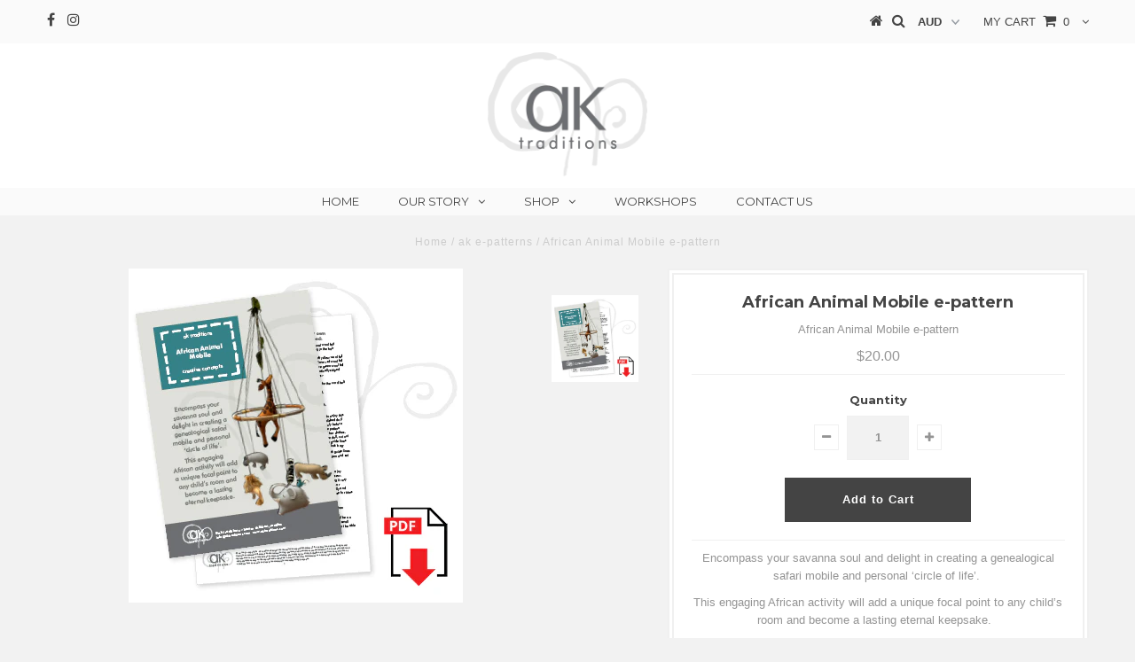

--- FILE ---
content_type: text/html; charset=utf-8
request_url: https://aktraditions.com/collections/e-patterns/products/african-animal-e-pattern
body_size: 19123
content:
<!DOCTYPE html>
<!--[if lt IE 7 ]><html class="ie ie6" lang="en"> <![endif]-->
<!--[if IE 7 ]><html class="ie ie7" lang="en"> <![endif]-->
<!--[if IE 8 ]><html class="ie ie8" lang="en"> <![endif]-->
<!--[if (gte IE 9)|!(IE)]><!--><html lang="en"> <!--<![endif]-->
<head>

  <meta charset="utf-8" />
  

<meta property="og:type" content="product">
<meta property="og:title" content="African Animal Mobile e-pattern">
<meta property="og:url" content="https://aktraditions.com/products/african-animal-e-pattern">
<meta property="og:description" content="Encompass your savanna soul and delight in creating a genealogical safari mobile and personal ‘circle of life’. 
This engaging African activity will add a unique focal point to any child’s room and become a lasting eternal keepsake.  ">

<meta property="og:image" content="http://aktraditions.com/cdn/shop/products/AfricanAnimal_grande.jpg?v=1626323710">
<meta property="og:image:secure_url" content="https://aktraditions.com/cdn/shop/products/AfricanAnimal_grande.jpg?v=1626323710">

<meta property="og:price:amount" content="20.00">
<meta property="og:price:currency" content="AUD">

<meta property="og:site_name" content="ak traditions">



<meta name="twitter:card" content="summary">


<meta name="twitter:site" content="@">


<meta name="twitter:title" content="African Animal Mobile e-pattern">
<meta name="twitter:description" content="Encompass your savanna soul and delight in creating a genealogical safari mobile and personal ‘circle of life’. 
This engaging African activity will add a unique focal point to any child’s room and be">
<meta name="twitter:image" content="https://aktraditions.com/cdn/shop/products/AfricanAnimal_large.jpg?v=1626323710">
<meta name="twitter:image:width" content="480">
<meta name="twitter:image:height" content="480">

  <!-- Basic Page Needs
================================================== -->

  <title>
    African Animal Mobile e-pattern &ndash; ak traditions
  </title>
  
  <meta name="description" content="Encompass your savanna soul and delight in creating a genealogical safari mobile and personal ‘circle of life’.  This engaging African activity will add a unique focal point to any child’s room and become a lasting eternal keepsake.  " />
  
  <link rel="canonical" href="https://aktraditions.com/products/african-animal-e-pattern" />

  <!-- CSS
================================================== -->

  
  











  


   


 


  


  <link href='//fonts.googleapis.com/css?family=Montserrat:400,700' rel='stylesheet' type='text/css'>
  


     


  








    


 


   


 


  


 


 


 


  <link href="//aktraditions.com/cdn/shop/t/7/assets/stylesheet.css?v=160657163362982299761710914208" rel="stylesheet" type="text/css" media="all" />
  <link href="//aktraditions.com/cdn/shop/t/7/assets/queries.css?v=34608368082970829381499663483" rel="stylesheet" type="text/css" media="all" />

  <!-- JS
================================================== -->

  <script type="text/javascript" src="//ajax.googleapis.com/ajax/libs/jquery/2.2.4/jquery.min.js"></script>

  <script src="//aktraditions.com/cdn/shop/t/7/assets/theme.js?v=139746194203119736321499663483" type="text/javascript"></script> 
  <script src="//aktraditions.com/cdn/shopifycloud/storefront/assets/themes_support/option_selection-b017cd28.js" type="text/javascript"></script> 
  <script src="//aktraditions.com/cdn/shop/t/7/assets/api.js?v=108513540937963795951499663477" type="text/javascript"></script>  

  

  <!--[if lt IE 9]>
<script src="//html5shim.googlecode.com/svn/trunk/html5.js"></script>
<![endif]-->

  <meta name="viewport" content="width=device-width, initial-scale=1, maximum-scale=1">
  
  
  <link rel="shortcut icon" href="//aktraditions.com/cdn/shop/files/AK_LOGOFav_32x32.jpg?v=1613609767" type="image/png" />
  
  
  
  <script>window.performance && window.performance.mark && window.performance.mark('shopify.content_for_header.start');</script><meta id="shopify-digital-wallet" name="shopify-digital-wallet" content="/14535948/digital_wallets/dialog">
<meta name="shopify-checkout-api-token" content="391193250e870bef28e2ae23df354515">
<meta id="in-context-paypal-metadata" data-shop-id="14535948" data-venmo-supported="false" data-environment="production" data-locale="en_US" data-paypal-v4="true" data-currency="AUD">
<link rel="alternate" type="application/json+oembed" href="https://aktraditions.com/products/african-animal-e-pattern.oembed">
<script async="async" src="/checkouts/internal/preloads.js?locale=en-AU"></script>
<link rel="preconnect" href="https://shop.app" crossorigin="anonymous">
<script async="async" src="https://shop.app/checkouts/internal/preloads.js?locale=en-AU&shop_id=14535948" crossorigin="anonymous"></script>
<script id="apple-pay-shop-capabilities" type="application/json">{"shopId":14535948,"countryCode":"AU","currencyCode":"AUD","merchantCapabilities":["supports3DS"],"merchantId":"gid:\/\/shopify\/Shop\/14535948","merchantName":"ak traditions","requiredBillingContactFields":["postalAddress","email"],"requiredShippingContactFields":["postalAddress","email"],"shippingType":"shipping","supportedNetworks":["visa","masterCard","amex","jcb"],"total":{"type":"pending","label":"ak traditions","amount":"1.00"},"shopifyPaymentsEnabled":true,"supportsSubscriptions":true}</script>
<script id="shopify-features" type="application/json">{"accessToken":"391193250e870bef28e2ae23df354515","betas":["rich-media-storefront-analytics"],"domain":"aktraditions.com","predictiveSearch":true,"shopId":14535948,"locale":"en"}</script>
<script>var Shopify = Shopify || {};
Shopify.shop = "ak-traditions.myshopify.com";
Shopify.locale = "en";
Shopify.currency = {"active":"AUD","rate":"1.0"};
Shopify.country = "AU";
Shopify.theme = {"name":"Testament","id":177505676,"schema_name":"Testament","schema_version":"5.1.2","theme_store_id":623,"role":"main"};
Shopify.theme.handle = "null";
Shopify.theme.style = {"id":null,"handle":null};
Shopify.cdnHost = "aktraditions.com/cdn";
Shopify.routes = Shopify.routes || {};
Shopify.routes.root = "/";</script>
<script type="module">!function(o){(o.Shopify=o.Shopify||{}).modules=!0}(window);</script>
<script>!function(o){function n(){var o=[];function n(){o.push(Array.prototype.slice.apply(arguments))}return n.q=o,n}var t=o.Shopify=o.Shopify||{};t.loadFeatures=n(),t.autoloadFeatures=n()}(window);</script>
<script>
  window.ShopifyPay = window.ShopifyPay || {};
  window.ShopifyPay.apiHost = "shop.app\/pay";
  window.ShopifyPay.redirectState = null;
</script>
<script id="shop-js-analytics" type="application/json">{"pageType":"product"}</script>
<script defer="defer" async type="module" src="//aktraditions.com/cdn/shopifycloud/shop-js/modules/v2/client.init-shop-cart-sync_CG-L-Qzi.en.esm.js"></script>
<script defer="defer" async type="module" src="//aktraditions.com/cdn/shopifycloud/shop-js/modules/v2/chunk.common_B8yXDTDb.esm.js"></script>
<script type="module">
  await import("//aktraditions.com/cdn/shopifycloud/shop-js/modules/v2/client.init-shop-cart-sync_CG-L-Qzi.en.esm.js");
await import("//aktraditions.com/cdn/shopifycloud/shop-js/modules/v2/chunk.common_B8yXDTDb.esm.js");

  window.Shopify.SignInWithShop?.initShopCartSync?.({"fedCMEnabled":true,"windoidEnabled":true});

</script>
<script>
  window.Shopify = window.Shopify || {};
  if (!window.Shopify.featureAssets) window.Shopify.featureAssets = {};
  window.Shopify.featureAssets['shop-js'] = {"shop-cart-sync":["modules/v2/client.shop-cart-sync_C7TtgCZT.en.esm.js","modules/v2/chunk.common_B8yXDTDb.esm.js"],"shop-button":["modules/v2/client.shop-button_aOcg-RjH.en.esm.js","modules/v2/chunk.common_B8yXDTDb.esm.js"],"init-shop-email-lookup-coordinator":["modules/v2/client.init-shop-email-lookup-coordinator_D-37GF_a.en.esm.js","modules/v2/chunk.common_B8yXDTDb.esm.js"],"init-fed-cm":["modules/v2/client.init-fed-cm_DGh7x7ZX.en.esm.js","modules/v2/chunk.common_B8yXDTDb.esm.js"],"init-windoid":["modules/v2/client.init-windoid_C5PxDKWE.en.esm.js","modules/v2/chunk.common_B8yXDTDb.esm.js"],"shop-toast-manager":["modules/v2/client.shop-toast-manager_BmSBWum3.en.esm.js","modules/v2/chunk.common_B8yXDTDb.esm.js"],"shop-cash-offers":["modules/v2/client.shop-cash-offers_DkchToOx.en.esm.js","modules/v2/chunk.common_B8yXDTDb.esm.js","modules/v2/chunk.modal_dvVUSHam.esm.js"],"init-shop-cart-sync":["modules/v2/client.init-shop-cart-sync_CG-L-Qzi.en.esm.js","modules/v2/chunk.common_B8yXDTDb.esm.js"],"avatar":["modules/v2/client.avatar_BTnouDA3.en.esm.js"],"shop-login-button":["modules/v2/client.shop-login-button_DrVPCwAQ.en.esm.js","modules/v2/chunk.common_B8yXDTDb.esm.js","modules/v2/chunk.modal_dvVUSHam.esm.js"],"pay-button":["modules/v2/client.pay-button_Cw45D1uM.en.esm.js","modules/v2/chunk.common_B8yXDTDb.esm.js"],"init-customer-accounts":["modules/v2/client.init-customer-accounts_BNYsaOzg.en.esm.js","modules/v2/client.shop-login-button_DrVPCwAQ.en.esm.js","modules/v2/chunk.common_B8yXDTDb.esm.js","modules/v2/chunk.modal_dvVUSHam.esm.js"],"checkout-modal":["modules/v2/client.checkout-modal_NoX7b1qq.en.esm.js","modules/v2/chunk.common_B8yXDTDb.esm.js","modules/v2/chunk.modal_dvVUSHam.esm.js"],"init-customer-accounts-sign-up":["modules/v2/client.init-customer-accounts-sign-up_pIEGEpjr.en.esm.js","modules/v2/client.shop-login-button_DrVPCwAQ.en.esm.js","modules/v2/chunk.common_B8yXDTDb.esm.js","modules/v2/chunk.modal_dvVUSHam.esm.js"],"init-shop-for-new-customer-accounts":["modules/v2/client.init-shop-for-new-customer-accounts_BIu2e6le.en.esm.js","modules/v2/client.shop-login-button_DrVPCwAQ.en.esm.js","modules/v2/chunk.common_B8yXDTDb.esm.js","modules/v2/chunk.modal_dvVUSHam.esm.js"],"shop-follow-button":["modules/v2/client.shop-follow-button_B6YY9G4U.en.esm.js","modules/v2/chunk.common_B8yXDTDb.esm.js","modules/v2/chunk.modal_dvVUSHam.esm.js"],"lead-capture":["modules/v2/client.lead-capture_o2hOda6W.en.esm.js","modules/v2/chunk.common_B8yXDTDb.esm.js","modules/v2/chunk.modal_dvVUSHam.esm.js"],"shop-login":["modules/v2/client.shop-login_DA8-MZ-E.en.esm.js","modules/v2/chunk.common_B8yXDTDb.esm.js","modules/v2/chunk.modal_dvVUSHam.esm.js"],"payment-terms":["modules/v2/client.payment-terms_BFsudFhJ.en.esm.js","modules/v2/chunk.common_B8yXDTDb.esm.js","modules/v2/chunk.modal_dvVUSHam.esm.js"]};
</script>
<script>(function() {
  var isLoaded = false;
  function asyncLoad() {
    if (isLoaded) return;
    isLoaded = true;
    var urls = ["https:\/\/chimpstatic.com\/mcjs-connected\/js\/users\/4c2404f16d96e410ecb238206\/ab5f4ccd7f2a9240b66a8baf8.js?shop=ak-traditions.myshopify.com","https:\/\/chimpstatic.com\/mcjs-connected\/js\/users\/4c2404f16d96e410ecb238206\/fad179e3182bbeea53d7bcef9.js?shop=ak-traditions.myshopify.com","https:\/\/shopify.covet.pics\/covet-pics-widget-inject.js?shop=ak-traditions.myshopify.com"];
    for (var i = 0; i < urls.length; i++) {
      var s = document.createElement('script');
      s.type = 'text/javascript';
      s.async = true;
      s.src = urls[i];
      var x = document.getElementsByTagName('script')[0];
      x.parentNode.insertBefore(s, x);
    }
  };
  if(window.attachEvent) {
    window.attachEvent('onload', asyncLoad);
  } else {
    window.addEventListener('load', asyncLoad, false);
  }
})();</script>
<script id="__st">var __st={"a":14535948,"offset":-18000,"reqid":"b7e91774-c9ac-4372-a27b-835fd1c49db8-1768262817","pageurl":"aktraditions.com\/collections\/e-patterns\/products\/african-animal-e-pattern","u":"b3eb0856f381","p":"product","rtyp":"product","rid":6620380987469};</script>
<script>window.ShopifyPaypalV4VisibilityTracking = true;</script>
<script id="captcha-bootstrap">!function(){'use strict';const t='contact',e='account',n='new_comment',o=[[t,t],['blogs',n],['comments',n],[t,'customer']],c=[[e,'customer_login'],[e,'guest_login'],[e,'recover_customer_password'],[e,'create_customer']],r=t=>t.map((([t,e])=>`form[action*='/${t}']:not([data-nocaptcha='true']) input[name='form_type'][value='${e}']`)).join(','),a=t=>()=>t?[...document.querySelectorAll(t)].map((t=>t.form)):[];function s(){const t=[...o],e=r(t);return a(e)}const i='password',u='form_key',d=['recaptcha-v3-token','g-recaptcha-response','h-captcha-response',i],f=()=>{try{return window.sessionStorage}catch{return}},m='__shopify_v',_=t=>t.elements[u];function p(t,e,n=!1){try{const o=window.sessionStorage,c=JSON.parse(o.getItem(e)),{data:r}=function(t){const{data:e,action:n}=t;return t[m]||n?{data:e,action:n}:{data:t,action:n}}(c);for(const[e,n]of Object.entries(r))t.elements[e]&&(t.elements[e].value=n);n&&o.removeItem(e)}catch(o){console.error('form repopulation failed',{error:o})}}const l='form_type',E='cptcha';function T(t){t.dataset[E]=!0}const w=window,h=w.document,L='Shopify',v='ce_forms',y='captcha';let A=!1;((t,e)=>{const n=(g='f06e6c50-85a8-45c8-87d0-21a2b65856fe',I='https://cdn.shopify.com/shopifycloud/storefront-forms-hcaptcha/ce_storefront_forms_captcha_hcaptcha.v1.5.2.iife.js',D={infoText:'Protected by hCaptcha',privacyText:'Privacy',termsText:'Terms'},(t,e,n)=>{const o=w[L][v],c=o.bindForm;if(c)return c(t,g,e,D).then(n);var r;o.q.push([[t,g,e,D],n]),r=I,A||(h.body.append(Object.assign(h.createElement('script'),{id:'captcha-provider',async:!0,src:r})),A=!0)});var g,I,D;w[L]=w[L]||{},w[L][v]=w[L][v]||{},w[L][v].q=[],w[L][y]=w[L][y]||{},w[L][y].protect=function(t,e){n(t,void 0,e),T(t)},Object.freeze(w[L][y]),function(t,e,n,w,h,L){const[v,y,A,g]=function(t,e,n){const i=e?o:[],u=t?c:[],d=[...i,...u],f=r(d),m=r(i),_=r(d.filter((([t,e])=>n.includes(e))));return[a(f),a(m),a(_),s()]}(w,h,L),I=t=>{const e=t.target;return e instanceof HTMLFormElement?e:e&&e.form},D=t=>v().includes(t);t.addEventListener('submit',(t=>{const e=I(t);if(!e)return;const n=D(e)&&!e.dataset.hcaptchaBound&&!e.dataset.recaptchaBound,o=_(e),c=g().includes(e)&&(!o||!o.value);(n||c)&&t.preventDefault(),c&&!n&&(function(t){try{if(!f())return;!function(t){const e=f();if(!e)return;const n=_(t);if(!n)return;const o=n.value;o&&e.removeItem(o)}(t);const e=Array.from(Array(32),(()=>Math.random().toString(36)[2])).join('');!function(t,e){_(t)||t.append(Object.assign(document.createElement('input'),{type:'hidden',name:u})),t.elements[u].value=e}(t,e),function(t,e){const n=f();if(!n)return;const o=[...t.querySelectorAll(`input[type='${i}']`)].map((({name:t})=>t)),c=[...d,...o],r={};for(const[a,s]of new FormData(t).entries())c.includes(a)||(r[a]=s);n.setItem(e,JSON.stringify({[m]:1,action:t.action,data:r}))}(t,e)}catch(e){console.error('failed to persist form',e)}}(e),e.submit())}));const S=(t,e)=>{t&&!t.dataset[E]&&(n(t,e.some((e=>e===t))),T(t))};for(const o of['focusin','change'])t.addEventListener(o,(t=>{const e=I(t);D(e)&&S(e,y())}));const B=e.get('form_key'),M=e.get(l),P=B&&M;t.addEventListener('DOMContentLoaded',(()=>{const t=y();if(P)for(const e of t)e.elements[l].value===M&&p(e,B);[...new Set([...A(),...v().filter((t=>'true'===t.dataset.shopifyCaptcha))])].forEach((e=>S(e,t)))}))}(h,new URLSearchParams(w.location.search),n,t,e,['guest_login'])})(!0,!0)}();</script>
<script integrity="sha256-4kQ18oKyAcykRKYeNunJcIwy7WH5gtpwJnB7kiuLZ1E=" data-source-attribution="shopify.loadfeatures" defer="defer" src="//aktraditions.com/cdn/shopifycloud/storefront/assets/storefront/load_feature-a0a9edcb.js" crossorigin="anonymous"></script>
<script crossorigin="anonymous" defer="defer" src="//aktraditions.com/cdn/shopifycloud/storefront/assets/shopify_pay/storefront-65b4c6d7.js?v=20250812"></script>
<script data-source-attribution="shopify.dynamic_checkout.dynamic.init">var Shopify=Shopify||{};Shopify.PaymentButton=Shopify.PaymentButton||{isStorefrontPortableWallets:!0,init:function(){window.Shopify.PaymentButton.init=function(){};var t=document.createElement("script");t.src="https://aktraditions.com/cdn/shopifycloud/portable-wallets/latest/portable-wallets.en.js",t.type="module",document.head.appendChild(t)}};
</script>
<script data-source-attribution="shopify.dynamic_checkout.buyer_consent">
  function portableWalletsHideBuyerConsent(e){var t=document.getElementById("shopify-buyer-consent"),n=document.getElementById("shopify-subscription-policy-button");t&&n&&(t.classList.add("hidden"),t.setAttribute("aria-hidden","true"),n.removeEventListener("click",e))}function portableWalletsShowBuyerConsent(e){var t=document.getElementById("shopify-buyer-consent"),n=document.getElementById("shopify-subscription-policy-button");t&&n&&(t.classList.remove("hidden"),t.removeAttribute("aria-hidden"),n.addEventListener("click",e))}window.Shopify?.PaymentButton&&(window.Shopify.PaymentButton.hideBuyerConsent=portableWalletsHideBuyerConsent,window.Shopify.PaymentButton.showBuyerConsent=portableWalletsShowBuyerConsent);
</script>
<script data-source-attribution="shopify.dynamic_checkout.cart.bootstrap">document.addEventListener("DOMContentLoaded",(function(){function t(){return document.querySelector("shopify-accelerated-checkout-cart, shopify-accelerated-checkout")}if(t())Shopify.PaymentButton.init();else{new MutationObserver((function(e,n){t()&&(Shopify.PaymentButton.init(),n.disconnect())})).observe(document.body,{childList:!0,subtree:!0})}}));
</script>
<link id="shopify-accelerated-checkout-styles" rel="stylesheet" media="screen" href="https://aktraditions.com/cdn/shopifycloud/portable-wallets/latest/accelerated-checkout-backwards-compat.css" crossorigin="anonymous">
<style id="shopify-accelerated-checkout-cart">
        #shopify-buyer-consent {
  margin-top: 1em;
  display: inline-block;
  width: 100%;
}

#shopify-buyer-consent.hidden {
  display: none;
}

#shopify-subscription-policy-button {
  background: none;
  border: none;
  padding: 0;
  text-decoration: underline;
  font-size: inherit;
  cursor: pointer;
}

#shopify-subscription-policy-button::before {
  box-shadow: none;
}

      </style>

<script>window.performance && window.performance.mark && window.performance.mark('shopify.content_for_header.end');</script>
  <script type="text/javascript">
    new WOW().init();

  </script> 
  <link rel="next" href="/next"/>
  <link rel="prev" href="/prev"/>
<link href="https://monorail-edge.shopifysvc.com" rel="dns-prefetch">
<script>(function(){if ("sendBeacon" in navigator && "performance" in window) {try {var session_token_from_headers = performance.getEntriesByType('navigation')[0].serverTiming.find(x => x.name == '_s').description;} catch {var session_token_from_headers = undefined;}var session_cookie_matches = document.cookie.match(/_shopify_s=([^;]*)/);var session_token_from_cookie = session_cookie_matches && session_cookie_matches.length === 2 ? session_cookie_matches[1] : "";var session_token = session_token_from_headers || session_token_from_cookie || "";function handle_abandonment_event(e) {var entries = performance.getEntries().filter(function(entry) {return /monorail-edge.shopifysvc.com/.test(entry.name);});if (!window.abandonment_tracked && entries.length === 0) {window.abandonment_tracked = true;var currentMs = Date.now();var navigation_start = performance.timing.navigationStart;var payload = {shop_id: 14535948,url: window.location.href,navigation_start,duration: currentMs - navigation_start,session_token,page_type: "product"};window.navigator.sendBeacon("https://monorail-edge.shopifysvc.com/v1/produce", JSON.stringify({schema_id: "online_store_buyer_site_abandonment/1.1",payload: payload,metadata: {event_created_at_ms: currentMs,event_sent_at_ms: currentMs}}));}}window.addEventListener('pagehide', handle_abandonment_event);}}());</script>
<script id="web-pixels-manager-setup">(function e(e,d,r,n,o){if(void 0===o&&(o={}),!Boolean(null===(a=null===(i=window.Shopify)||void 0===i?void 0:i.analytics)||void 0===a?void 0:a.replayQueue)){var i,a;window.Shopify=window.Shopify||{};var t=window.Shopify;t.analytics=t.analytics||{};var s=t.analytics;s.replayQueue=[],s.publish=function(e,d,r){return s.replayQueue.push([e,d,r]),!0};try{self.performance.mark("wpm:start")}catch(e){}var l=function(){var e={modern:/Edge?\/(1{2}[4-9]|1[2-9]\d|[2-9]\d{2}|\d{4,})\.\d+(\.\d+|)|Firefox\/(1{2}[4-9]|1[2-9]\d|[2-9]\d{2}|\d{4,})\.\d+(\.\d+|)|Chrom(ium|e)\/(9{2}|\d{3,})\.\d+(\.\d+|)|(Maci|X1{2}).+ Version\/(15\.\d+|(1[6-9]|[2-9]\d|\d{3,})\.\d+)([,.]\d+|)( \(\w+\)|)( Mobile\/\w+|) Safari\/|Chrome.+OPR\/(9{2}|\d{3,})\.\d+\.\d+|(CPU[ +]OS|iPhone[ +]OS|CPU[ +]iPhone|CPU IPhone OS|CPU iPad OS)[ +]+(15[._]\d+|(1[6-9]|[2-9]\d|\d{3,})[._]\d+)([._]\d+|)|Android:?[ /-](13[3-9]|1[4-9]\d|[2-9]\d{2}|\d{4,})(\.\d+|)(\.\d+|)|Android.+Firefox\/(13[5-9]|1[4-9]\d|[2-9]\d{2}|\d{4,})\.\d+(\.\d+|)|Android.+Chrom(ium|e)\/(13[3-9]|1[4-9]\d|[2-9]\d{2}|\d{4,})\.\d+(\.\d+|)|SamsungBrowser\/([2-9]\d|\d{3,})\.\d+/,legacy:/Edge?\/(1[6-9]|[2-9]\d|\d{3,})\.\d+(\.\d+|)|Firefox\/(5[4-9]|[6-9]\d|\d{3,})\.\d+(\.\d+|)|Chrom(ium|e)\/(5[1-9]|[6-9]\d|\d{3,})\.\d+(\.\d+|)([\d.]+$|.*Safari\/(?![\d.]+ Edge\/[\d.]+$))|(Maci|X1{2}).+ Version\/(10\.\d+|(1[1-9]|[2-9]\d|\d{3,})\.\d+)([,.]\d+|)( \(\w+\)|)( Mobile\/\w+|) Safari\/|Chrome.+OPR\/(3[89]|[4-9]\d|\d{3,})\.\d+\.\d+|(CPU[ +]OS|iPhone[ +]OS|CPU[ +]iPhone|CPU IPhone OS|CPU iPad OS)[ +]+(10[._]\d+|(1[1-9]|[2-9]\d|\d{3,})[._]\d+)([._]\d+|)|Android:?[ /-](13[3-9]|1[4-9]\d|[2-9]\d{2}|\d{4,})(\.\d+|)(\.\d+|)|Mobile Safari.+OPR\/([89]\d|\d{3,})\.\d+\.\d+|Android.+Firefox\/(13[5-9]|1[4-9]\d|[2-9]\d{2}|\d{4,})\.\d+(\.\d+|)|Android.+Chrom(ium|e)\/(13[3-9]|1[4-9]\d|[2-9]\d{2}|\d{4,})\.\d+(\.\d+|)|Android.+(UC? ?Browser|UCWEB|U3)[ /]?(15\.([5-9]|\d{2,})|(1[6-9]|[2-9]\d|\d{3,})\.\d+)\.\d+|SamsungBrowser\/(5\.\d+|([6-9]|\d{2,})\.\d+)|Android.+MQ{2}Browser\/(14(\.(9|\d{2,})|)|(1[5-9]|[2-9]\d|\d{3,})(\.\d+|))(\.\d+|)|K[Aa][Ii]OS\/(3\.\d+|([4-9]|\d{2,})\.\d+)(\.\d+|)/},d=e.modern,r=e.legacy,n=navigator.userAgent;return n.match(d)?"modern":n.match(r)?"legacy":"unknown"}(),u="modern"===l?"modern":"legacy",c=(null!=n?n:{modern:"",legacy:""})[u],f=function(e){return[e.baseUrl,"/wpm","/b",e.hashVersion,"modern"===e.buildTarget?"m":"l",".js"].join("")}({baseUrl:d,hashVersion:r,buildTarget:u}),m=function(e){var d=e.version,r=e.bundleTarget,n=e.surface,o=e.pageUrl,i=e.monorailEndpoint;return{emit:function(e){var a=e.status,t=e.errorMsg,s=(new Date).getTime(),l=JSON.stringify({metadata:{event_sent_at_ms:s},events:[{schema_id:"web_pixels_manager_load/3.1",payload:{version:d,bundle_target:r,page_url:o,status:a,surface:n,error_msg:t},metadata:{event_created_at_ms:s}}]});if(!i)return console&&console.warn&&console.warn("[Web Pixels Manager] No Monorail endpoint provided, skipping logging."),!1;try{return self.navigator.sendBeacon.bind(self.navigator)(i,l)}catch(e){}var u=new XMLHttpRequest;try{return u.open("POST",i,!0),u.setRequestHeader("Content-Type","text/plain"),u.send(l),!0}catch(e){return console&&console.warn&&console.warn("[Web Pixels Manager] Got an unhandled error while logging to Monorail."),!1}}}}({version:r,bundleTarget:l,surface:e.surface,pageUrl:self.location.href,monorailEndpoint:e.monorailEndpoint});try{o.browserTarget=l,function(e){var d=e.src,r=e.async,n=void 0===r||r,o=e.onload,i=e.onerror,a=e.sri,t=e.scriptDataAttributes,s=void 0===t?{}:t,l=document.createElement("script"),u=document.querySelector("head"),c=document.querySelector("body");if(l.async=n,l.src=d,a&&(l.integrity=a,l.crossOrigin="anonymous"),s)for(var f in s)if(Object.prototype.hasOwnProperty.call(s,f))try{l.dataset[f]=s[f]}catch(e){}if(o&&l.addEventListener("load",o),i&&l.addEventListener("error",i),u)u.appendChild(l);else{if(!c)throw new Error("Did not find a head or body element to append the script");c.appendChild(l)}}({src:f,async:!0,onload:function(){if(!function(){var e,d;return Boolean(null===(d=null===(e=window.Shopify)||void 0===e?void 0:e.analytics)||void 0===d?void 0:d.initialized)}()){var d=window.webPixelsManager.init(e)||void 0;if(d){var r=window.Shopify.analytics;r.replayQueue.forEach((function(e){var r=e[0],n=e[1],o=e[2];d.publishCustomEvent(r,n,o)})),r.replayQueue=[],r.publish=d.publishCustomEvent,r.visitor=d.visitor,r.initialized=!0}}},onerror:function(){return m.emit({status:"failed",errorMsg:"".concat(f," has failed to load")})},sri:function(e){var d=/^sha384-[A-Za-z0-9+/=]+$/;return"string"==typeof e&&d.test(e)}(c)?c:"",scriptDataAttributes:o}),m.emit({status:"loading"})}catch(e){m.emit({status:"failed",errorMsg:(null==e?void 0:e.message)||"Unknown error"})}}})({shopId: 14535948,storefrontBaseUrl: "https://aktraditions.com",extensionsBaseUrl: "https://extensions.shopifycdn.com/cdn/shopifycloud/web-pixels-manager",monorailEndpoint: "https://monorail-edge.shopifysvc.com/unstable/produce_batch",surface: "storefront-renderer",enabledBetaFlags: ["2dca8a86","a0d5f9d2"],webPixelsConfigList: [{"id":"shopify-app-pixel","configuration":"{}","eventPayloadVersion":"v1","runtimeContext":"STRICT","scriptVersion":"0450","apiClientId":"shopify-pixel","type":"APP","privacyPurposes":["ANALYTICS","MARKETING"]},{"id":"shopify-custom-pixel","eventPayloadVersion":"v1","runtimeContext":"LAX","scriptVersion":"0450","apiClientId":"shopify-pixel","type":"CUSTOM","privacyPurposes":["ANALYTICS","MARKETING"]}],isMerchantRequest: false,initData: {"shop":{"name":"ak traditions","paymentSettings":{"currencyCode":"AUD"},"myshopifyDomain":"ak-traditions.myshopify.com","countryCode":"AU","storefrontUrl":"https:\/\/aktraditions.com"},"customer":null,"cart":null,"checkout":null,"productVariants":[{"price":{"amount":20.0,"currencyCode":"AUD"},"product":{"title":"African Animal Mobile e-pattern","vendor":"ak traditions","id":"6620380987469","untranslatedTitle":"African Animal Mobile e-pattern","url":"\/products\/african-animal-e-pattern","type":""},"id":"39394334965837","image":{"src":"\/\/aktraditions.com\/cdn\/shop\/products\/AfricanAnimal.jpg?v=1626323710"},"sku":"EP42","title":"Default Title","untranslatedTitle":"Default Title"}],"purchasingCompany":null},},"https://aktraditions.com/cdn","7cecd0b6w90c54c6cpe92089d5m57a67346",{"modern":"","legacy":""},{"shopId":"14535948","storefrontBaseUrl":"https:\/\/aktraditions.com","extensionBaseUrl":"https:\/\/extensions.shopifycdn.com\/cdn\/shopifycloud\/web-pixels-manager","surface":"storefront-renderer","enabledBetaFlags":"[\"2dca8a86\", \"a0d5f9d2\"]","isMerchantRequest":"false","hashVersion":"7cecd0b6w90c54c6cpe92089d5m57a67346","publish":"custom","events":"[[\"page_viewed\",{}],[\"product_viewed\",{\"productVariant\":{\"price\":{\"amount\":20.0,\"currencyCode\":\"AUD\"},\"product\":{\"title\":\"African Animal Mobile e-pattern\",\"vendor\":\"ak traditions\",\"id\":\"6620380987469\",\"untranslatedTitle\":\"African Animal Mobile e-pattern\",\"url\":\"\/products\/african-animal-e-pattern\",\"type\":\"\"},\"id\":\"39394334965837\",\"image\":{\"src\":\"\/\/aktraditions.com\/cdn\/shop\/products\/AfricanAnimal.jpg?v=1626323710\"},\"sku\":\"EP42\",\"title\":\"Default Title\",\"untranslatedTitle\":\"Default Title\"}}]]"});</script><script>
  window.ShopifyAnalytics = window.ShopifyAnalytics || {};
  window.ShopifyAnalytics.meta = window.ShopifyAnalytics.meta || {};
  window.ShopifyAnalytics.meta.currency = 'AUD';
  var meta = {"product":{"id":6620380987469,"gid":"gid:\/\/shopify\/Product\/6620380987469","vendor":"ak traditions","type":"","handle":"african-animal-e-pattern","variants":[{"id":39394334965837,"price":2000,"name":"African Animal Mobile e-pattern","public_title":null,"sku":"EP42"}],"remote":false},"page":{"pageType":"product","resourceType":"product","resourceId":6620380987469,"requestId":"b7e91774-c9ac-4372-a27b-835fd1c49db8-1768262817"}};
  for (var attr in meta) {
    window.ShopifyAnalytics.meta[attr] = meta[attr];
  }
</script>
<script class="analytics">
  (function () {
    var customDocumentWrite = function(content) {
      var jquery = null;

      if (window.jQuery) {
        jquery = window.jQuery;
      } else if (window.Checkout && window.Checkout.$) {
        jquery = window.Checkout.$;
      }

      if (jquery) {
        jquery('body').append(content);
      }
    };

    var hasLoggedConversion = function(token) {
      if (token) {
        return document.cookie.indexOf('loggedConversion=' + token) !== -1;
      }
      return false;
    }

    var setCookieIfConversion = function(token) {
      if (token) {
        var twoMonthsFromNow = new Date(Date.now());
        twoMonthsFromNow.setMonth(twoMonthsFromNow.getMonth() + 2);

        document.cookie = 'loggedConversion=' + token + '; expires=' + twoMonthsFromNow;
      }
    }

    var trekkie = window.ShopifyAnalytics.lib = window.trekkie = window.trekkie || [];
    if (trekkie.integrations) {
      return;
    }
    trekkie.methods = [
      'identify',
      'page',
      'ready',
      'track',
      'trackForm',
      'trackLink'
    ];
    trekkie.factory = function(method) {
      return function() {
        var args = Array.prototype.slice.call(arguments);
        args.unshift(method);
        trekkie.push(args);
        return trekkie;
      };
    };
    for (var i = 0; i < trekkie.methods.length; i++) {
      var key = trekkie.methods[i];
      trekkie[key] = trekkie.factory(key);
    }
    trekkie.load = function(config) {
      trekkie.config = config || {};
      trekkie.config.initialDocumentCookie = document.cookie;
      var first = document.getElementsByTagName('script')[0];
      var script = document.createElement('script');
      script.type = 'text/javascript';
      script.onerror = function(e) {
        var scriptFallback = document.createElement('script');
        scriptFallback.type = 'text/javascript';
        scriptFallback.onerror = function(error) {
                var Monorail = {
      produce: function produce(monorailDomain, schemaId, payload) {
        var currentMs = new Date().getTime();
        var event = {
          schema_id: schemaId,
          payload: payload,
          metadata: {
            event_created_at_ms: currentMs,
            event_sent_at_ms: currentMs
          }
        };
        return Monorail.sendRequest("https://" + monorailDomain + "/v1/produce", JSON.stringify(event));
      },
      sendRequest: function sendRequest(endpointUrl, payload) {
        // Try the sendBeacon API
        if (window && window.navigator && typeof window.navigator.sendBeacon === 'function' && typeof window.Blob === 'function' && !Monorail.isIos12()) {
          var blobData = new window.Blob([payload], {
            type: 'text/plain'
          });

          if (window.navigator.sendBeacon(endpointUrl, blobData)) {
            return true;
          } // sendBeacon was not successful

        } // XHR beacon

        var xhr = new XMLHttpRequest();

        try {
          xhr.open('POST', endpointUrl);
          xhr.setRequestHeader('Content-Type', 'text/plain');
          xhr.send(payload);
        } catch (e) {
          console.log(e);
        }

        return false;
      },
      isIos12: function isIos12() {
        return window.navigator.userAgent.lastIndexOf('iPhone; CPU iPhone OS 12_') !== -1 || window.navigator.userAgent.lastIndexOf('iPad; CPU OS 12_') !== -1;
      }
    };
    Monorail.produce('monorail-edge.shopifysvc.com',
      'trekkie_storefront_load_errors/1.1',
      {shop_id: 14535948,
      theme_id: 177505676,
      app_name: "storefront",
      context_url: window.location.href,
      source_url: "//aktraditions.com/cdn/s/trekkie.storefront.55c6279c31a6628627b2ba1c5ff367020da294e2.min.js"});

        };
        scriptFallback.async = true;
        scriptFallback.src = '//aktraditions.com/cdn/s/trekkie.storefront.55c6279c31a6628627b2ba1c5ff367020da294e2.min.js';
        first.parentNode.insertBefore(scriptFallback, first);
      };
      script.async = true;
      script.src = '//aktraditions.com/cdn/s/trekkie.storefront.55c6279c31a6628627b2ba1c5ff367020da294e2.min.js';
      first.parentNode.insertBefore(script, first);
    };
    trekkie.load(
      {"Trekkie":{"appName":"storefront","development":false,"defaultAttributes":{"shopId":14535948,"isMerchantRequest":null,"themeId":177505676,"themeCityHash":"1712677897417664605","contentLanguage":"en","currency":"AUD","eventMetadataId":"49df93fd-20c3-4530-9fb8-f09498bbfc8f"},"isServerSideCookieWritingEnabled":true,"monorailRegion":"shop_domain","enabledBetaFlags":["65f19447"]},"Session Attribution":{},"S2S":{"facebookCapiEnabled":false,"source":"trekkie-storefront-renderer","apiClientId":580111}}
    );

    var loaded = false;
    trekkie.ready(function() {
      if (loaded) return;
      loaded = true;

      window.ShopifyAnalytics.lib = window.trekkie;

      var originalDocumentWrite = document.write;
      document.write = customDocumentWrite;
      try { window.ShopifyAnalytics.merchantGoogleAnalytics.call(this); } catch(error) {};
      document.write = originalDocumentWrite;

      window.ShopifyAnalytics.lib.page(null,{"pageType":"product","resourceType":"product","resourceId":6620380987469,"requestId":"b7e91774-c9ac-4372-a27b-835fd1c49db8-1768262817","shopifyEmitted":true});

      var match = window.location.pathname.match(/checkouts\/(.+)\/(thank_you|post_purchase)/)
      var token = match? match[1]: undefined;
      if (!hasLoggedConversion(token)) {
        setCookieIfConversion(token);
        window.ShopifyAnalytics.lib.track("Viewed Product",{"currency":"AUD","variantId":39394334965837,"productId":6620380987469,"productGid":"gid:\/\/shopify\/Product\/6620380987469","name":"African Animal Mobile e-pattern","price":"20.00","sku":"EP42","brand":"ak traditions","variant":null,"category":"","nonInteraction":true,"remote":false},undefined,undefined,{"shopifyEmitted":true});
      window.ShopifyAnalytics.lib.track("monorail:\/\/trekkie_storefront_viewed_product\/1.1",{"currency":"AUD","variantId":39394334965837,"productId":6620380987469,"productGid":"gid:\/\/shopify\/Product\/6620380987469","name":"African Animal Mobile e-pattern","price":"20.00","sku":"EP42","brand":"ak traditions","variant":null,"category":"","nonInteraction":true,"remote":false,"referer":"https:\/\/aktraditions.com\/collections\/e-patterns\/products\/african-animal-e-pattern"});
      }
    });


        var eventsListenerScript = document.createElement('script');
        eventsListenerScript.async = true;
        eventsListenerScript.src = "//aktraditions.com/cdn/shopifycloud/storefront/assets/shop_events_listener-3da45d37.js";
        document.getElementsByTagName('head')[0].appendChild(eventsListenerScript);

})();</script>
<script
  defer
  src="https://aktraditions.com/cdn/shopifycloud/perf-kit/shopify-perf-kit-3.0.3.min.js"
  data-application="storefront-renderer"
  data-shop-id="14535948"
  data-render-region="gcp-us-central1"
  data-page-type="product"
  data-theme-instance-id="177505676"
  data-theme-name="Testament"
  data-theme-version="5.1.2"
  data-monorail-region="shop_domain"
  data-resource-timing-sampling-rate="10"
  data-shs="true"
  data-shs-beacon="true"
  data-shs-export-with-fetch="true"
  data-shs-logs-sample-rate="1"
  data-shs-beacon-endpoint="https://aktraditions.com/api/collect"
></script>
</head>
<body class="gridlock product">
  <div class="page-wrap">
    <div id="shopify-section-header" class="shopify-section"><div class="header-section" data-section-id="header" data-section-type="header-section">
<div id="dl-menu" class="dl-menuwrapper">
  <button class="dl-trigger"><i class="fa fa-bars" aria-hidden="true"></i></button>
  <ul class="dl-menu">
    
          
      <li >
        <a href="/" title="">Home</a>
        
        
      </li>
      
      
          
      <li >
        <a href="/pages/about-us" title="">Our Story</a>
        
               
        <ul class="dl-submenu">
          
          <li><a href="/pages/about-us">About ak</a>

            
            

          </li>
          
          <li><a href="/pages/hints-tips">Hints and tips</a>

            
            

          </li>
          
        </ul>
        
      </li>
      
      
    
    <li><a href="/collections/all" title="">Shop</a>
      <ul class="dl-submenu">
              
        <li><a href="#">kits - ak dolls</a>
           <ul class="dl-submenu" >
            
            <li><a href="/collections/huggable-friends" title="">• knitted huggable friends</a></li>
            
            <li><a href="/collections/lily-and-friends-26cm-handmade-felt-dolls" title="">• 26cm wool felt dolls</a></li>
            
            <li><a href="/collections/abbey-and-friends-39cm-handmade-felt-dolls" title="">• 39cm wool felt dolls</a></li>
            
            <li><a href="/products/margaret-friends-43cm-handmade-felt-dolls" title="">• 43cm wool felt dolls</a></li>
            
            <li><a href="/collections/43cm-hand-knitted-dolls" title="">• 43cm hand knitted dolls</a></li>
            
            <li><a href="/collections/yuletide-felt-flower-fairies-sewing-kits" title="">• yuletide felt flower fairies</a></li>
            
          </ul>
        </li>
              
        <li><a href="#">kits - collectables</a>
           <ul class="dl-submenu" >
            
            <li><a href="/collections/wool-felt-sewing-kits" title="">• wool felt toys</a></li>
            
            <li><a href="/collections/traditional-animal-wall-panels-and-mobiles-sewing-kits" title="">• home decor</a></li>
            
            <li><a href="/collections/knitting-kits-collectables" title="">• knitting kits</a></li>
            
            <li><a href="/collections/birth-gifts" title="">• birth gifts</a></li>
            
            <li><a href="/collections/kits-for-children-beginners" title="">• children & beginners</a></li>
            
            <li><a href="/collections/seasonal-favourites" title="">• seasonal favourites</a></li>
            
          </ul>
        </li>
              
        <li><a href="#">e-patterns, patterns & books</a>
           <ul class="dl-submenu" >
            
            <li><a href="/collections/wool-felt-sewing-kits-1" title="">• ak printed books & patterns</a></li>
            
            <li><a href="/collections/e-patterns" title="">• ak e-patterns</a></li>
            
            <li><a href="/collections/ak-sewn-felt-patterns" title="">• ak felt patterns</a></li>
            
            <li><a href="/collections/ak-knitting-patterns" title="">• ak knitting patterns</a></li>
            
            <li><a href="/collections/ak-seasonal-patterns" title="">• ak seasonal patterns</a></li>
            
            <li><a href="/collections/ak-mobiles-and-decor" title="">• ak mobiles and decor</a></li>
            
            <li><a href="/collections/ak-knitted-collectables-doll-patterns" title="">• ak knitted collectables & dolls</a></li>
            
            <li><a href="/collections/ak-sewn-felt-doll-patterns" title="">• ak felt collectables & dolls</a></li>
            
            <li><a href="/collections/ak-children-s-knitted-clothes" title="">• ak children’s knitted clothes</a></li>
            
          </ul>
        </li>
              
        <li><a href="#">essentials & ready made</a>
           <ul class="dl-submenu" >
            
            <li><a href="/collections/aks-creative-essentials" title="">• ak creative essentials</a></li>
            
            <li><a href="/collections/100-wool-felt" title="">• 100% wool felt</a></li>
            
            <li><a href="/collections/wool-collection" title="">• wool collection</a></li>
            
            <li><a href="/collections/ready-made" title="">• ready made</a></li>
            
            <li><a href="/collections/fabric-collection" title="">• fabric collection</a></li>
            
          </ul>
        </li>
                 
      </ul>
      </li>
    
      
          
      <li >
        <a href="/pages/workshops" title="">Workshops</a>
        
        
      </li>
      
      
          
      <li >
        <a href="/pages/contact-us" title="">Contact Us</a>
        
        
      </li>
      
      
    </ul>
  </div><!-- /dl-menuwrapper -->   

<header>
  <div class="row">
    <ul id="social-icons" class="desktop-6 tablet-6 mobile-3">
          <li><a href="https://www.facebook.com/aktraditions/" target="_blank"><i class="fa fa-facebook fa-2x" aria-hidden="true"></i></a></li>
          <li><a href="//instagram.com/aktraditions_" target="_blank"><i class="fa fa-instagram fa-2x" aria-hidden="true"></i></a></li>      
          
          
          
          
          
          
          
    </ul>
            
    <ul id="cart" class="desktop-6 tablet-6 mobile-3">
      <li><a href="https://aktraditions.com"><i class="fa fa-home fa-2x" aria-hidden="true"></i></a>
      <li class="seeks"><a id="inline" href="#search_popup" class="open_popup"><i class="fa fa-search fa-2x" aria-hidden="true"></i></a></li>
      <li class="seeks-mobile"><a href="/search"><i class="fa fa-search fa-2x" aria-hidden="true"></i></a></li>
      
      <li><select class="currency-picker" name="currencies">
  
  
  <option value="AUD" selected="selected">AUD</option>
  
  
  
</select></li>
      <li class="cart-overview"><a href="/cart">MY CART&nbsp; <i class="fa fa-shopping-cart fa-2x" aria-hidden="true"></i>&nbsp; <span id="item_count">0</span></a>
        <div id="crt">
          
<p class="empty-cart">
Your cart is currently empty.
</p>

          
        </div>
      </li>         
    </ul>        
  </div>   
</header>
<div class="header-wrapper">
  <div class="row">
    <div id="logo" class="desktop-12 tablet-6 mobile-3">       
      
<a href="/">
        <img src="//aktraditions.com/cdn/shop/files/AK_LOGO_dd1cb1a1-1f9e-46f8-adbc-e6b6bbe7961a_800x.png?v=1613609766" alt="ak traditions" itemprop="logo">        
      </a>
               
    </div> 
  </div>
  <div class="clear"></div>
  <nav>
    <ul id="main-nav" role="navigation"  class="row"> 
      
      
 


<li><a href="/" title="">Home</a></li>

      
      
 


<li class="dropdown"><a href="/pages/about-us" title="">Our Story</a>  
  <ul class="submenu">
    
    
    
    <li><a href="/pages/about-us">About ak</a></li>    
    

    
    
    
    <li><a href="/pages/hints-tips">Hints and tips</a></li>    
    

    
  </ul>
</li>

      
      
 


<li class="dropdown"><a href="/collections/all" title="">Shop</a>  
  <ul class="megamenu row">
    
<span class="desktop-3 tablet-hide mm-image">
      <a href="/collections/all">
        <img src="//aktraditions.com/cdn/shop/files/Picnic_600x.jpg?v=1613609802">
      </a>
    </span>
    
    <span class="desktop-9 tablet-6">      
        

            
      <li class="desktop-3 tablet-fourth">
        <h4>kits - ak dolls</h4>
        <ul class="mega-stack" >
          
          <li><a href="/collections/huggable-friends" title="">• knitted huggable friends</a></li>
          
          <li><a href="/collections/lily-and-friends-26cm-handmade-felt-dolls" title="">• 26cm wool felt dolls</a></li>
          
          <li><a href="/collections/abbey-and-friends-39cm-handmade-felt-dolls" title="">• 39cm wool felt dolls</a></li>
          
          <li><a href="/products/margaret-friends-43cm-handmade-felt-dolls" title="">• 43cm wool felt dolls</a></li>
          
          <li><a href="/collections/43cm-hand-knitted-dolls" title="">• 43cm hand knitted dolls</a></li>
          
          <li><a href="/collections/yuletide-felt-flower-fairies-sewing-kits" title="">• yuletide felt flower fairies</a></li>
          
        </ul>
      </li>
            
      <li class="desktop-3 tablet-fourth">
        <h4>kits - collectables</h4>
        <ul class="mega-stack" >
          
          <li><a href="/collections/wool-felt-sewing-kits" title="">• wool felt toys</a></li>
          
          <li><a href="/collections/traditional-animal-wall-panels-and-mobiles-sewing-kits" title="">• home decor</a></li>
          
          <li><a href="/collections/knitting-kits-collectables" title="">• knitting kits</a></li>
          
          <li><a href="/collections/birth-gifts" title="">• birth gifts</a></li>
          
          <li><a href="/collections/kits-for-children-beginners" title="">• children & beginners</a></li>
          
          <li><a href="/collections/seasonal-favourites" title="">• seasonal favourites</a></li>
          
        </ul>
      </li>
            
      <li class="desktop-3 tablet-fourth">
        <h4>e-patterns, patterns & books</h4>
        <ul class="mega-stack" >
          
          <li><a href="/collections/wool-felt-sewing-kits-1" title="">• ak printed books & patterns</a></li>
          
          <li><a href="/collections/e-patterns" title="">• ak e-patterns</a></li>
          
          <li><a href="/collections/ak-sewn-felt-patterns" title="">• ak felt patterns</a></li>
          
          <li><a href="/collections/ak-knitting-patterns" title="">• ak knitting patterns</a></li>
          
          <li><a href="/collections/ak-seasonal-patterns" title="">• ak seasonal patterns</a></li>
          
          <li><a href="/collections/ak-mobiles-and-decor" title="">• ak mobiles and decor</a></li>
          
          <li><a href="/collections/ak-knitted-collectables-doll-patterns" title="">• ak knitted collectables & dolls</a></li>
          
          <li><a href="/collections/ak-sewn-felt-doll-patterns" title="">• ak felt collectables & dolls</a></li>
          
          <li><a href="/collections/ak-children-s-knitted-clothes" title="">• ak children’s knitted clothes</a></li>
          
        </ul>
      </li>
            
      <li class="desktop-3 tablet-fourth">
        <h4>essentials & ready made</h4>
        <ul class="mega-stack" >
          
          <li><a href="/collections/aks-creative-essentials" title="">• ak creative essentials</a></li>
          
          <li><a href="/collections/100-wool-felt" title="">• 100% wool felt</a></li>
          
          <li><a href="/collections/wool-collection" title="">• wool collection</a></li>
          
          <li><a href="/collections/ready-made" title="">• ready made</a></li>
          
          <li><a href="/collections/fabric-collection" title="">• fabric collection</a></li>
          
        </ul>
      </li>
       
    </span>
  </ul>
</li>

      
      
 


<li><a href="/pages/workshops" title="">Workshops</a></li>

      
      
 


<li><a href="/pages/contact-us" title="">Contact Us</a></li>

      
    </ul>
  </nav>
  <div class="clear"></div>
</div>
<style>
  
    @media screen and ( min-width: 740px ) {
    #logo img { max-width: 180px; }
    }
  
  
  #hello p { font-size: 13px; font-weight: 400; }
  
  
    @media screen and (min-width: 740px ) {
      .dl-menuwrapper { display: none; }
    }
  
  ul#main-nav li { 
    line-height: 30px;
  }
  ul#main-nav li ul.submenu {
   top: 30px;
  }
  ul.megamenu {
    top: 30px;
  }
  nav { 
    border-top: 0px solid #dddddd;
    border-bottom: 0px solid #dddddd;  
  }
</style>
</div>

</div>
    

    <div class="content-wrapper">
      	      
      
      <div id="content" class="row">	
        
        
          <div id="breadcrumb" class="desktop-12 tablet-6 mobile-3">
    <a href="/" class="homepage-link" title="Home">Home</a>
    
                
    <span class="separator"> / </span> 
    
    
    <a href="/collections/e-patterns" title="">ak e-patterns</a>
    
    
    <span class="separator"> / </span>
    <span class="page-title">African Animal Mobile e-pattern</span>
    
  </div>

	
        	
        
        <div id="shopify-section-product-template" class="shopify-section"><div itemscope itemtype="http://schema.org/Product" id="product-6620380987469" class="product-section" data-section-id="product-template" data-section-type="product-section">

  <meta itemprop="url" content="https://aktraditions.com/products/african-animal-e-pattern">
  <meta itemprop="image" content="//aktraditions.com/cdn/shop/products/AfricanAnimal_grande.jpg?v=1626323710">
  
<!-- For Mobile -->
  <div id="mobile-product" class="mobile-3">
    <div class="mobile-gallery">
      <ul class="slides">    
        
        <li data-thumb="//aktraditions.com/cdn/shop/products/AfricanAnimal_small.jpg?v=1626323710" data-image-id="28421546803277"><img data-image-id="28421546803277" src="//aktraditions.com/cdn/shop/products/AfricanAnimal_grande.jpg?v=1626323710" alt="African Animal Mobile e-pattern"></li>
        
      </ul>
    </div>  
  </div>    
  <!-- For Desktop -->
	<div id="product-photos" class="desktop-7 tablet-3 mobile-3">
    
    <div class="bigimage desktop-10 tablet-5">
      <img id="product-main-image" src="//aktraditions.com/cdn/shop/products/AfricanAnimal_1024x1024.jpg?v=1626323710" data-image-id="" data-zoom-image="//aktraditions.com/cdn/shop/products/AfricanAnimal.jpg?v=1626323710" alt='' title="African Animal Mobile e-pattern"/>
    </div>
    <div id="product-gallery" class="desktop-2 tablet-1">	
      <div class="thumbnail-slider">
        
        <div class="slide">
          <a href="#" data-image="//aktraditions.com/cdn/shop/products/AfricanAnimal_1024x1024.jpg?v=1626323710" data-image-id="28421546803277" data-zoom-image="//aktraditions.com/cdn/shop/products/AfricanAnimal.jpg?v=1626323710">
            <img class="thumbnail" src="//aktraditions.com/cdn/shop/products/AfricanAnimal_compact.jpg?v=1626323710" data-image-id="28421546803277" alt="African Animal Mobile e-pattern" data-image-id="28421546803277" />
          </a>
        </div>
         
      </div>
    </div>
  </div>

  <div id="product-right" class="desktop-5 tablet-3 mobile-3">
    <div id="product-description">
      
      <h1 itemprop="name">African Animal Mobile e-pattern</h1>
      <p>African Animal Mobile e-pattern</p>      
	  <div itemprop="offers" itemscope itemtype="http://schema.org/Offer">
      <p id="product-price">
        
        
        <span class="product-price" itemprop="price">$20.00</span>
        
        
      </p>        
        <meta itemprop="priceCurrency" content="AUD">
        <link itemprop="availability" href="http://schema.org/InStock">
      

<form action="/cart/add" method="post" data-money-format="${{amount}}" data-product-id="6620380987469" enctype="multipart/form-data" class="prod-form product_form" id="AddToCartForm" data-product="{&quot;id&quot;:6620380987469,&quot;title&quot;:&quot;African Animal Mobile e-pattern&quot;,&quot;handle&quot;:&quot;african-animal-e-pattern&quot;,&quot;description&quot;:&quot;\u003cp\u003eEncompass your savanna soul and delight in creating a genealogical safari mobile and personal ‘circle of life’.\u003cspan class=\&quot;Apple-converted-space\&quot;\u003e \u003c\/span\u003e\u003c\/p\u003e\n\u003cp\u003eThis engaging African activity will add a unique focal point to any child’s room and become a lasting eternal keepsake. \u003cspan class=\&quot;Apple-converted-space\&quot;\u003e \u003c\/span\u003e\u003c\/p\u003e&quot;,&quot;published_at&quot;:&quot;2021-07-15T00:44:22-04:00&quot;,&quot;created_at&quot;:&quot;2021-07-15T00:34:56-04:00&quot;,&quot;vendor&quot;:&quot;ak traditions&quot;,&quot;type&quot;:&quot;&quot;,&quot;tags&quot;:[&quot;e-pattern&quot;],&quot;price&quot;:2000,&quot;price_min&quot;:2000,&quot;price_max&quot;:2000,&quot;available&quot;:true,&quot;price_varies&quot;:false,&quot;compare_at_price&quot;:null,&quot;compare_at_price_min&quot;:0,&quot;compare_at_price_max&quot;:0,&quot;compare_at_price_varies&quot;:false,&quot;variants&quot;:[{&quot;id&quot;:39394334965837,&quot;title&quot;:&quot;Default Title&quot;,&quot;option1&quot;:&quot;Default Title&quot;,&quot;option2&quot;:null,&quot;option3&quot;:null,&quot;sku&quot;:&quot;EP42&quot;,&quot;requires_shipping&quot;:false,&quot;taxable&quot;:true,&quot;featured_image&quot;:null,&quot;available&quot;:true,&quot;name&quot;:&quot;African Animal Mobile e-pattern&quot;,&quot;public_title&quot;:null,&quot;options&quot;:[&quot;Default Title&quot;],&quot;price&quot;:2000,&quot;weight&quot;:0,&quot;compare_at_price&quot;:null,&quot;inventory_quantity&quot;:-5,&quot;inventory_management&quot;:null,&quot;inventory_policy&quot;:&quot;deny&quot;,&quot;barcode&quot;:&quot;&quot;,&quot;requires_selling_plan&quot;:false,&quot;selling_plan_allocations&quot;:[]}],&quot;images&quot;:[&quot;\/\/aktraditions.com\/cdn\/shop\/products\/AfricanAnimal.jpg?v=1626323710&quot;],&quot;featured_image&quot;:&quot;\/\/aktraditions.com\/cdn\/shop\/products\/AfricanAnimal.jpg?v=1626323710&quot;,&quot;options&quot;:[&quot;Title&quot;],&quot;media&quot;:[{&quot;alt&quot;:null,&quot;id&quot;:20761817808973,&quot;position&quot;:1,&quot;preview_image&quot;:{&quot;aspect_ratio&quot;:1.0,&quot;height&quot;:377,&quot;width&quot;:377,&quot;src&quot;:&quot;\/\/aktraditions.com\/cdn\/shop\/products\/AfricanAnimal.jpg?v=1626323710&quot;},&quot;aspect_ratio&quot;:1.0,&quot;height&quot;:377,&quot;media_type&quot;:&quot;image&quot;,&quot;src&quot;:&quot;\/\/aktraditions.com\/cdn\/shop\/products\/AfricanAnimal.jpg?v=1626323710&quot;,&quot;width&quot;:377}],&quot;requires_selling_plan&quot;:false,&quot;selling_plan_groups&quot;:[],&quot;content&quot;:&quot;\u003cp\u003eEncompass your savanna soul and delight in creating a genealogical safari mobile and personal ‘circle of life’.\u003cspan class=\&quot;Apple-converted-space\&quot;\u003e \u003c\/span\u003e\u003c\/p\u003e\n\u003cp\u003eThis engaging African activity will add a unique focal point to any child’s room and become a lasting eternal keepsake. \u003cspan class=\&quot;Apple-converted-space\&quot;\u003e \u003c\/span\u003e\u003c\/p\u003e&quot;}">
  
  <div class="what-is-it">
    
  </div>
  <div class="product-variants"></div><!-- product variants -->  
  <input  type="hidden" id="" data-sku="" name="id" value="39394334965837" />    
  

    
  <div class="product-add">
    
    <div class="qty-selection">
    <h5>Quantity</h5> 
    <a class="down" field="quantity"><i class="fa fa-minus" aria-hidden="true"></i></a>
    <input min="1" type="text" name="quantity" class="quantity" value="1" />
    <a class="up" field="quantity"><i class="fa fa-plus" aria-hidden="true"></i></a>
    </div>
    
    <input type="submit" name="button" class="add" value="Add to Cart" />
  </div>
  <p class="add-to-cart-msg"></p> 
  
</form>    



          
        
        <div class="rte" itemprop="description"><p>Encompass your savanna soul and delight in creating a genealogical safari mobile and personal ‘circle of life’.<span class="Apple-converted-space"> </span></p>
<p>This engaging African activity will add a unique focal point to any child’s room and become a lasting eternal keepsake. <span class="Apple-converted-space"> </span></p></div> 
                
      </div>
      <div class="desc">
        <div class="share-icons">
  <a title="Share on Facebook" href="//www.facebook.com/sharer.php?u=https://aktraditions.com/products/african-animal-e-pattern" class="facebook" target="_blank"><i class="fa fa-facebook fa-2x" aria-hidden="true"></i></a>
  <a title="Share on Twitter"  href="//twitter.com/home?status=https://aktraditions.com/products/african-animal-e-pattern via @" title="Share on Twitter" target="_blank" class="twitter"><i class="fa fa-twitter fa-2x" aria-hidden="true"></i></a>

    
  
  
  <a title="Share on Pinterest" target="blank" href="//pinterest.com/pin/create/button/?url=https://aktraditions.com/products/african-animal-e-pattern&amp;media=http://aktraditions.com/cdn/shop/products/AfricanAnimal_1024x1024.jpg?v=1626323710" title="Pin This Product" class="pinterest"><i class="fa fa-pinterest fa-2x" aria-hidden="true"></i></a>
  
</div>
      </div>
    </div>
    <ul id="popups">
      
      
      
      <li class="last"><a href="#pop-four" class="fancybox">CONTACT US</a></li>
    </ul>
     
     
     
     <div id="pop-four" style="display: none"><form method="post" action="/contact#contact_form" id="contact_form" accept-charset="UTF-8" class="contact-form"><input type="hidden" name="form_type" value="contact" /><input type="hidden" name="utf8" value="✓" />
<div id="contactFormWrapper">
    <p>
      <label>Name</label>
      <input type="text" id="contactFormName" name="contact[name]" placeholder="Name" />
    </p>

    <p>
      <label>Email</label>
      <input type="email" id="contactFormEmail" name="contact[email]" placeholder="Email" />
    </p>

    <p>
      <label>Phone Number</label>
      <input type="text" id="contactFormTelephone" name="contact[phone]" placeholder="Phone Number" />
    </p> 

    <p>
      <label>Message</label>
      <textarea rows="15" cols="90" id="contactFormMessage" name="contact[body]" placeholder="Message"></textarea>
    </p>
    <p>
      <input type="submit" id="contactFormSubmit" class="secondary button" value="Send" />
    </p> 
</div>

<div class="clear"></div>






</form>      

<div class="clear"></div></div>
  </div>
  
  <div class="clear"></div>
  
  




<div class="desktop-12 tablet-6 mobile-3" id="related">

  <div class="section-title lines tablet-6 desktop-12"><h2>More in this Collection</h2></div> 

  <div class="collection-carousel desktop-12 tablet-6 mobile-3">
    
    
    
    
    <div class="lazyOwl" id="prod-6620380987469" data-alpha="Easter Chicken in a basket e-pattern" data-price="1000">  
      <div class="prod-image">
      <a href="/collections/e-patterns/products/thomas-knitted-jumper-e-pattern" title="Easter Chicken in a basket e-pattern">
        <img src="//aktraditions.com/cdn/shop/products/EasterChickenInABasket_450x.jpg?v=1538630417" alt="African Animal Mobile e-pattern" />
      </a>
      
      </div>
      <div class="product-info"> 
        <div class="product-info-inner">  
          <a href="/collections/e-patterns/products/thomas-knitted-jumper-e-pattern"> 
            <span class="prod-vendor">ak traditions</span>
            <span class="prod-title">Easter Chicken in a basket e-pattern</span>
          </a>        
          <div class="price">
            
            <div class="prod-price">$10.00</div>
            	
          </div>

        </div>
      </div> 
    </div>
    
    
    
    
    
    <div class="lazyOwl" id="prod-6620380987469" data-alpha="Hand made dolls and accessories e-pattern" data-price="2000">  
      <div class="prod-image">
      <a href="/collections/e-patterns/products/hand-made-dolls-and-accessories-e-pattern" title="Hand made dolls and accessories e-pattern">
        <img src="//aktraditions.com/cdn/shop/products/HandmadeDolls_Accessories_450x.jpg?v=1538719913" alt="African Animal Mobile e-pattern" />
      </a>
      
      </div>
      <div class="product-info"> 
        <div class="product-info-inner">  
          <a href="/collections/e-patterns/products/hand-made-dolls-and-accessories-e-pattern"> 
            <span class="prod-vendor">ak traditions</span>
            <span class="prod-title">Hand made dolls and accessories e-pattern</span>
          </a>        
          <div class="price">
            
            <div class="prod-price">$20.00</div>
            	
          </div>

        </div>
      </div> 
    </div>
    
    
    
    
    
    <div class="lazyOwl" id="prod-6620380987469" data-alpha="Knitted Dolls clothes and accessories, (43cm doll) e-pattern" data-price="3000">  
      <div class="prod-image">
      <a href="/collections/e-patterns/products/knitted-dolls-clothes-and-accessories-43cm-doll-e-pattern" title="Knitted Dolls clothes and accessories, (43cm doll) e-pattern">
        <img src="//aktraditions.com/cdn/shop/products/knitteddollsclothesandaccessories_450x.jpg?v=1540940685" alt="African Animal Mobile e-pattern" />
      </a>
      
      </div>
      <div class="product-info"> 
        <div class="product-info-inner">  
          <a href="/collections/e-patterns/products/knitted-dolls-clothes-and-accessories-43cm-doll-e-pattern"> 
            <span class="prod-vendor">ak traditions</span>
            <span class="prod-title">Knitted Dolls clothes and accessories, (43cm doll) e-pattern</span>
          </a>        
          <div class="price">
            
            <div class="prod-price">$30.00</div>
            	
          </div>

        </div>
      </div> 
    </div>
    
    
    
    
    
    <div class="lazyOwl" id="prod-6620380987469" data-alpha="Hand Made Felt Dolls & knitted clothes, (39cm doll) e-pattern" data-price="2500">  
      <div class="prod-image">
      <a href="/collections/e-patterns/products/hand-made-felt-dolls-knitted-clothes-39cm-doll-e-pattern" title="Hand Made Felt Dolls &amp; knitted clothes, (39cm doll) e-pattern">
        <img src="//aktraditions.com/cdn/shop/products/handmadefeltdoll_450x.jpg?v=1540939794" alt="African Animal Mobile e-pattern" />
      </a>
      
      </div>
      <div class="product-info"> 
        <div class="product-info-inner">  
          <a href="/collections/e-patterns/products/hand-made-felt-dolls-knitted-clothes-39cm-doll-e-pattern"> 
            <span class="prod-vendor">ak traditions</span>
            <span class="prod-title">Hand Made Felt Dolls & knitted clothes, (39cm doll) e-pattern</span>
          </a>        
          <div class="price">
            
            <div class="prod-price">$25.00</div>
            	
          </div>

        </div>
      </div> 
    </div>
    
    
    
    
    
    <div class="lazyOwl" id="prod-6620380987469" data-alpha="Huggable friends one e-pattern" data-price="2500">  
      <div class="prod-image">
      <a href="/collections/e-patterns/products/huggable-friends-one" title="Huggable friends one e-pattern">
        <img src="//aktraditions.com/cdn/shop/products/HuggableFrends1_450x.jpg?v=1538718571" alt="African Animal Mobile e-pattern" />
      </a>
      
      </div>
      <div class="product-info"> 
        <div class="product-info-inner">  
          <a href="/collections/e-patterns/products/huggable-friends-one"> 
            <span class="prod-vendor">ak traditions</span>
            <span class="prod-title">Huggable friends one e-pattern</span>
          </a>        
          <div class="price">
            
            <div class="prod-price">$25.00</div>
            	
          </div>

        </div>
      </div> 
    </div>
    
    
    
    
    
    <div class="lazyOwl" id="prod-6620380987469" data-alpha="Lily & Friends (26cm doll) e-pattern" data-price="2500">  
      <div class="prod-image">
      <a href="/collections/e-patterns/products/lily-friends-e-pattern" title="Lily &amp; Friends (26cm doll) e-pattern">
        <img src="//aktraditions.com/cdn/shop/products/Lily_Friends_450x.jpg?v=1540938962" alt="African Animal Mobile e-pattern" />
      </a>
      
      </div>
      <div class="product-info"> 
        <div class="product-info-inner">  
          <a href="/collections/e-patterns/products/lily-friends-e-pattern"> 
            <span class="prod-vendor">ak traditions</span>
            <span class="prod-title">Lily & Friends (26cm doll) e-pattern</span>
          </a>        
          <div class="price">
            
            <div class="prod-price">$25.00</div>
            	
          </div>

        </div>
      </div> 
    </div>
    
    
    
    
    
    <div class="lazyOwl" id="prod-6620380987469" data-alpha="StashCats e-pattern" data-price="2000">  
      <div class="prod-image">
      <a href="/collections/e-patterns/products/stashcats-e-pattern" title="StashCats e-pattern">
        <img src="//aktraditions.com/cdn/shop/products/StashCats_450x.jpg?v=1626052597" alt="African Animal Mobile e-pattern" />
      </a>
      
      </div>
      <div class="product-info"> 
        <div class="product-info-inner">  
          <a href="/collections/e-patterns/products/stashcats-e-pattern"> 
            <span class="prod-vendor">ak traditions</span>
            <span class="prod-title">StashCats e-pattern</span>
          </a>        
          <div class="price">
            
            <div class="prod-price">$20.00</div>
            	
          </div>

        </div>
      </div> 
    </div>
    
    
    
    
    
    <div class="lazyOwl" id="prod-6620380987469" data-alpha="Huggable Friends two e-pattern" data-price="2500">  
      <div class="prod-image">
      <a href="/collections/e-patterns/products/huggable-friends-two-e-pattern" title="Huggable Friends two e-pattern">
        <img src="//aktraditions.com/cdn/shop/products/HuggableFrends2_450x.jpg?v=1538717485" alt="African Animal Mobile e-pattern" />
      </a>
      
      </div>
      <div class="product-info"> 
        <div class="product-info-inner">  
          <a href="/collections/e-patterns/products/huggable-friends-two-e-pattern"> 
            <span class="prod-vendor">ak traditions</span>
            <span class="prod-title">Huggable Friends two e-pattern</span>
          </a>        
          <div class="price">
            
            <div class="prod-price">$25.00</div>
            	
          </div>

        </div>
      </div> 
    </div>
    
    
    
    
    
    <div class="lazyOwl" id="prod-6620380987469" data-alpha="Talant knitted camel e-pattern" data-price="1500">  
      <div class="prod-image">
      <a href="/collections/e-patterns/products/talant-knitted-camel-e-pattern" title="Talant knitted camel e-pattern">
        <img src="//aktraditions.com/cdn/shop/products/Talant_6fa69b17-1912-450b-be1e-49563ccd8429_450x.jpg?v=1538716250" alt="African Animal Mobile e-pattern" />
      </a>
      
      </div>
      <div class="product-info"> 
        <div class="product-info-inner">  
          <a href="/collections/e-patterns/products/talant-knitted-camel-e-pattern"> 
            <span class="prod-vendor">ak traditions</span>
            <span class="prod-title">Talant knitted camel e-pattern</span>
          </a>        
          <div class="price">
            
            <div class="prod-price">$15.00</div>
            	
          </div>

        </div>
      </div> 
    </div>
    
    
    
    
    
    <div class="lazyOwl" id="prod-6620380987469" data-alpha="Mia's fabulous felt bird e-pattern" data-price="1000">  
      <div class="prod-image">
      <a href="/collections/e-patterns/products/mias-fabulous-felt-bird-e-pattern" title="Mia&#39;s fabulous felt bird e-pattern">
        <img src="//aktraditions.com/cdn/shop/products/Mia_sFabulousFeltBirds_ec3cedc1-816f-4bfa-9980-9c6580335f92_450x.jpg?v=1538721714" alt="African Animal Mobile e-pattern" />
      </a>
      
      </div>
      <div class="product-info"> 
        <div class="product-info-inner">  
          <a href="/collections/e-patterns/products/mias-fabulous-felt-bird-e-pattern"> 
            <span class="prod-vendor">ak traditions</span>
            <span class="prod-title">Mia's fabulous felt bird e-pattern</span>
          </a>        
          <div class="price">
            
            <div class="prod-price">$10.00</div>
            	
          </div>

        </div>
      </div> 
    </div>
    
    
    
    
    
    <div class="lazyOwl" id="prod-6620380987469" data-alpha="The Magic Garden Complete Book e-pattern" data-price="2000">  
      <div class="prod-image">
      <a href="/collections/e-patterns/products/the-magic-garden-complete-book-e-pattern" title="The Magic Garden Complete Book e-pattern">
        <img src="//aktraditions.com/cdn/shop/products/TheMagicGarden_ePattern_450x.jpg?v=1678860565" alt="African Animal Mobile e-pattern" />
      </a>
      
      </div>
      <div class="product-info"> 
        <div class="product-info-inner">  
          <a href="/collections/e-patterns/products/the-magic-garden-complete-book-e-pattern"> 
            <span class="prod-vendor">ak traditions</span>
            <span class="prod-title">The Magic Garden Complete Book e-pattern</span>
          </a>        
          <div class="price">
            
            <div class="prod-price">$20.00</div>
            	
          </div>

        </div>
      </div> 
    </div>
    
    
    
    
    
    <div class="lazyOwl" id="prod-6620380987469" data-alpha="Steve and Phil the bush Bilbys e-pattern" data-price="1500">  
      <div class="prod-image">
      <a href="/collections/e-patterns/products/steve-and-phil-the-bush-bilbys-e-pattern" title="Steve and Phil the bush Bilbys e-pattern">
        <img src="//aktraditions.com/cdn/shop/products/SteveAndPhilTheBushBilbys_450x.jpg?v=1538629538" alt="African Animal Mobile e-pattern" />
      </a>
      
      </div>
      <div class="product-info"> 
        <div class="product-info-inner">  
          <a href="/collections/e-patterns/products/steve-and-phil-the-bush-bilbys-e-pattern"> 
            <span class="prod-vendor">ak traditions</span>
            <span class="prod-title">Steve and Phil the bush Bilbys e-pattern</span>
          </a>        
          <div class="price">
            
            <div class="prod-price">$15.00</div>
            	
          </div>

        </div>
      </div> 
    </div>
    
    
    
    
    
    <div class="lazyOwl" id="prod-6620380987469" data-alpha="Rose, the flower fairy e-pattern" data-price="1500">  
      <div class="prod-image">
      <a href="/collections/e-patterns/products/rose-the-flower-fairy-e-pattern" title="Rose, the flower fairy e-pattern">
        <img src="//aktraditions.com/cdn/shop/products/Rose_450x.jpg?v=1538632875" alt="African Animal Mobile e-pattern" />
      </a>
      
      </div>
      <div class="product-info"> 
        <div class="product-info-inner">  
          <a href="/collections/e-patterns/products/rose-the-flower-fairy-e-pattern"> 
            <span class="prod-vendor">ak traditions</span>
            <span class="prod-title">Rose, the flower fairy e-pattern</span>
          </a>        
          <div class="price">
            
            <div class="prod-price">$15.00</div>
            	
          </div>

        </div>
      </div> 
    </div>
    
    
    
    
    
    <div class="lazyOwl" id="prod-6620380987469" data-alpha="Big Red & Ruby the bush kangaroos e-pattern" data-price="2000">  
      <div class="prod-image">
      <a href="/collections/e-patterns/products/big-red-ruby-the-bush-kangaroos-e-pattern" title="Big Red &amp; Ruby the bush kangaroos e-pattern">
        <img src="//aktraditions.com/cdn/shop/products/BigRedRuby_450x.jpg?v=1575435975" alt="African Animal Mobile e-pattern" />
      </a>
      
      </div>
      <div class="product-info"> 
        <div class="product-info-inner">  
          <a href="/collections/e-patterns/products/big-red-ruby-the-bush-kangaroos-e-pattern"> 
            <span class="prod-vendor">ak traditions</span>
            <span class="prod-title">Big Red & Ruby the bush kangaroos e-pattern</span>
          </a>        
          <div class="price">
            
            <div class="prod-price">$20.00</div>
            	
          </div>

        </div>
      </div> 
    </div>
    
    
    
    
    
    <div class="lazyOwl" id="prod-6620380987469" data-alpha="Bush Fairy PLUS Annie’s Racing Kangaroo Mobile e-pattern" data-price="2000">  
      <div class="prod-image">
      <a href="/collections/e-patterns/products/bush-fairy-plus-annie-s-racing-kangaroo-mobile-e-pattern" title="Bush Fairy PLUS Annie’s Racing Kangaroo Mobile e-pattern">
        <img src="//aktraditions.com/cdn/shop/products/BushFairy_Annie_sRacingKangaroo_450x.jpg?v=1539302594" alt="African Animal Mobile e-pattern" />
      </a>
      
      </div>
      <div class="product-info"> 
        <div class="product-info-inner">  
          <a href="/collections/e-patterns/products/bush-fairy-plus-annie-s-racing-kangaroo-mobile-e-pattern"> 
            <span class="prod-vendor">ak traditions</span>
            <span class="prod-title">Bush Fairy PLUS Annie’s Racing Kangaroo Mobile e-pattern</span>
          </a>        
          <div class="price">
            
            <div class="prod-price">$20.00</div>
            	
          </div>

        </div>
      </div> 
    </div>
    
    
    
    
    
    <div class="lazyOwl" id="prod-6620380987469" data-alpha="William and Flora Hare e-pattern" data-price="1500">  
      <div class="prod-image">
      <a href="/collections/e-patterns/products/william-and-flora-hare-e-pattern" title="William and Flora Hare e-pattern">
        <img src="//aktraditions.com/cdn/shop/products/William_Flora_ce5b836b-d44e-4a8e-a386-3d47978ad9bc_450x.jpg?v=1539238988" alt="African Animal Mobile e-pattern" />
      </a>
      
      </div>
      <div class="product-info"> 
        <div class="product-info-inner">  
          <a href="/collections/e-patterns/products/william-and-flora-hare-e-pattern"> 
            <span class="prod-vendor">ak traditions</span>
            <span class="prod-title">William and Flora Hare e-pattern</span>
          </a>        
          <div class="price">
            
            <div class="prod-price">$15.00</div>
            	
          </div>

        </div>
      </div> 
    </div>
    
    
    
    
    
    <div class="lazyOwl" id="prod-6620380987469" data-alpha="Annie’s Racing Kangaroo mobile e-pattern" data-price="1500">  
      <div class="prod-image">
      <a href="/collections/e-patterns/products/annie-s-racing-kangaroo-mobile-e-pattern" title="Annie’s Racing Kangaroo mobile e-pattern">
        <img src="//aktraditions.com/cdn/shop/products/Annie_sRacingKangaroo_450x.jpg?v=1539302421" alt="African Animal Mobile e-pattern" />
      </a>
      
      </div>
      <div class="product-info"> 
        <div class="product-info-inner">  
          <a href="/collections/e-patterns/products/annie-s-racing-kangaroo-mobile-e-pattern"> 
            <span class="prod-vendor">ak traditions</span>
            <span class="prod-title">Annie’s Racing Kangaroo mobile e-pattern</span>
          </a>        
          <div class="price">
            
            <div class="prod-price">$15.00</div>
            	
          </div>

        </div>
      </div> 
    </div>
    
    
    
    
    
    <div class="lazyOwl" id="prod-6620380987469" data-alpha="Mia’s knitted tea party e-pattern" data-price="2000">  
      <div class="prod-image">
      <a href="/collections/e-patterns/products/mia-s-knitted-tea-party-e-pattern" title="Mia’s knitted tea party e-pattern">
        <img src="//aktraditions.com/cdn/shop/products/Mia_sKnittedTeaParty_450x.jpg?v=1538616306" alt="African Animal Mobile e-pattern" />
      </a>
      
      </div>
      <div class="product-info"> 
        <div class="product-info-inner">  
          <a href="/collections/e-patterns/products/mia-s-knitted-tea-party-e-pattern"> 
            <span class="prod-vendor">ak traditions</span>
            <span class="prod-title">Mia’s knitted tea party e-pattern</span>
          </a>        
          <div class="price">
            
            <div class="prod-price">$20.00</div>
            	
          </div>

        </div>
      </div> 
    </div>
    
    
    
    
    
    
    
    
    
    <div class="lazyOwl" id="prod-6620380987469" data-alpha="Traditionally inspired patchwork cot blanket or throw e-pattern" data-price="1500">  
      <div class="prod-image">
      <a href="/collections/e-patterns/products/traditionally-inspired-patchwork-cot-blanket-or-throw-e-pattern" title="Traditionally inspired patchwork cot blanket or throw e-pattern">
        <img src="//aktraditions.com/cdn/shop/products/TraditionallyInspiredPatchwork_450x.jpg?v=1538610269" alt="African Animal Mobile e-pattern" />
      </a>
      
      </div>
      <div class="product-info"> 
        <div class="product-info-inner">  
          <a href="/collections/e-patterns/products/traditionally-inspired-patchwork-cot-blanket-or-throw-e-pattern"> 
            <span class="prod-vendor">ak traditions</span>
            <span class="prod-title">Traditionally inspired patchwork cot blanket or throw e-pattern</span>
          </a>        
          <div class="price">
            
            <div class="prod-price">$15.00</div>
            	
          </div>

        </div>
      </div> 
    </div>
    
    
    
    
    
    <div class="lazyOwl" id="prod-6620380987469" data-alpha="Knitted Mia and Jyldyz e-pattern" data-price="2500">  
      <div class="prod-image">
      <a href="/collections/e-patterns/products/knitted-mia-and-jyldyz-e-pattern" title="Knitted Mia and Jyldyz e-pattern">
        <img src="//aktraditions.com/cdn/shop/products/MiaandJyldyz_450x.jpg?v=1538609382" alt="African Animal Mobile e-pattern" />
      </a>
      
      </div>
      <div class="product-info"> 
        <div class="product-info-inner">  
          <a href="/collections/e-patterns/products/knitted-mia-and-jyldyz-e-pattern"> 
            <span class="prod-vendor">ak traditions</span>
            <span class="prod-title">Knitted Mia and Jyldyz e-pattern</span>
          </a>        
          <div class="price">
            
            <div class="prod-price">$25.00</div>
            	
          </div>

        </div>
      </div> 
    </div>
    
    
    
    
    
    <div class="lazyOwl" id="prod-6620380987469" data-alpha="Victoria, the native bush sprite e-pattern" data-price="1500">  
      <div class="prod-image">
      <a href="/collections/e-patterns/products/victoria-the-native-bush-sprite-e-pattern" title="Victoria, the native bush sprite e-pattern">
        <img src="//aktraditions.com/cdn/shop/products/Victoria_TheNativeBushSprite_450x.jpg?v=1538634860" alt="African Animal Mobile e-pattern" />
      </a>
      
      </div>
      <div class="product-info"> 
        <div class="product-info-inner">  
          <a href="/collections/e-patterns/products/victoria-the-native-bush-sprite-e-pattern"> 
            <span class="prod-vendor">ak traditions</span>
            <span class="prod-title">Victoria, the native bush sprite e-pattern</span>
          </a>        
          <div class="price">
            
            <div class="prod-price">$15.00</div>
            	
          </div>

        </div>
      </div> 
    </div>
    
    
    
    
    
    <div class="lazyOwl" id="prod-6620380987469" data-alpha="Carmen, the poinsettia fairy e-pattern" data-price="1500">  
      <div class="prod-image">
      <a href="/collections/e-patterns/products/carmen-the-poinsettia-fairy-e-pattern" title="Carmen, the poinsettia fairy e-pattern">
        <img src="//aktraditions.com/cdn/shop/products/CarmenThePoinsettiaFairy_450x.jpg?v=1538631705" alt="African Animal Mobile e-pattern" />
      </a>
      
      </div>
      <div class="product-info"> 
        <div class="product-info-inner">  
          <a href="/collections/e-patterns/products/carmen-the-poinsettia-fairy-e-pattern"> 
            <span class="prod-vendor">ak traditions</span>
            <span class="prod-title">Carmen, the poinsettia fairy e-pattern</span>
          </a>        
          <div class="price">
            
            <div class="prod-price">$15.00</div>
            	
          </div>

        </div>
      </div> 
    </div>
    
    
    
    
    
    <div class="lazyOwl" id="prod-6620380987469" data-alpha="Hugh the dragon e-pattern" data-price="1500">  
      <div class="prod-image">
      <a href="/collections/e-patterns/products/hugh-the-dragon-e-pattern" title="Hugh the dragon e-pattern">
        <img src="//aktraditions.com/cdn/shop/products/HughTheDragon_450x.jpg?v=1538624183" alt="African Animal Mobile e-pattern" />
      </a>
      
      </div>
      <div class="product-info"> 
        <div class="product-info-inner">  
          <a href="/collections/e-patterns/products/hugh-the-dragon-e-pattern"> 
            <span class="prod-vendor">ak traditions</span>
            <span class="prod-title">Hugh the dragon e-pattern</span>
          </a>        
          <div class="price">
            
            <div class="prod-price">$15.00</div>
            	
          </div>

        </div>
      </div> 
    </div>
    
    
    
    
    
    <div class="lazyOwl" id="prod-6620380987469" data-alpha="Abu, the exuberant Rajasthani elephant e-pattern" data-price="1500">  
      <div class="prod-image">
      <a href="/collections/e-patterns/products/ardi-the-nomatic-horse-e-pattern" title="Abu, the exuberant Rajasthani elephant e-pattern">
        <img src="//aktraditions.com/cdn/shop/products/Abu_TheExuberantRajasthaniElephant_450x.jpg?v=1538618646" alt="African Animal Mobile e-pattern" />
      </a>
      
      </div>
      <div class="product-info"> 
        <div class="product-info-inner">  
          <a href="/collections/e-patterns/products/ardi-the-nomatic-horse-e-pattern"> 
            <span class="prod-vendor">ak traditions</span>
            <span class="prod-title">Abu, the exuberant Rajasthani elephant e-pattern</span>
          </a>        
          <div class="price">
            
            <div class="prod-price">$15.00</div>
            	
          </div>

        </div>
      </div> 
    </div>
    
    
    
    
    
    <div class="lazyOwl" id="prod-6620380987469" data-alpha="Knitted Charles hat, jumper and gloves e-pattern" data-price="1500">  
      <div class="prod-image">
      <a href="/collections/e-patterns/products/charles-hat-jumper-and-gloves-e-pattern" title="Knitted Charles hat, jumper and gloves e-pattern">
        <img src="//aktraditions.com/cdn/shop/products/Charles_450x.jpg?v=1538610385" alt="African Animal Mobile e-pattern" />
      </a>
      
      </div>
      <div class="product-info"> 
        <div class="product-info-inner">  
          <a href="/collections/e-patterns/products/charles-hat-jumper-and-gloves-e-pattern"> 
            <span class="prod-vendor">ak traditions</span>
            <span class="prod-title">Knitted Charles hat, jumper and gloves e-pattern</span>
          </a>        
          <div class="price">
            
            <div class="prod-price">$15.00</div>
            	
          </div>

        </div>
      </div> 
    </div>
    
    
    
    
    
    <div class="lazyOwl" id="prod-6620380987469" data-alpha="Holly, the winter garden sprite e-pattern" data-price="1500">  
      <div class="prod-image">
      <a href="/collections/e-patterns/products/holly-the-winter-garden-sprite-e-pattern" title="Holly, the winter garden sprite e-pattern">
        <img src="//aktraditions.com/cdn/shop/products/Holly_TheWinterGardenSprite_fff7dfc1-7085-4222-8e21-91e260605b41_450x.jpg?v=1538715864" alt="African Animal Mobile e-pattern" />
      </a>
      
      </div>
      <div class="product-info"> 
        <div class="product-info-inner">  
          <a href="/collections/e-patterns/products/holly-the-winter-garden-sprite-e-pattern"> 
            <span class="prod-vendor">ak traditions</span>
            <span class="prod-title">Holly, the winter garden sprite e-pattern</span>
          </a>        
          <div class="price">
            
            <div class="prod-price">$15.00</div>
            	
          </div>

        </div>
      </div> 
    </div>
    
    
    
    
    
    <div class="lazyOwl" id="prod-6620380987469" data-alpha="Mistletoe, the flower sprite, e-pattern" data-price="1500">  
      <div class="prod-image">
      <a href="/collections/e-patterns/products/mistletoe-the-flower-sprite-e-pattern" title="Mistletoe, the flower sprite, e-pattern">
        <img src="//aktraditions.com/cdn/shop/products/Mistletoe_3527aa32-5a79-429e-8e1f-73a19d6c386c_450x.jpg?v=1538634488" alt="African Animal Mobile e-pattern" />
      </a>
      
      </div>
      <div class="product-info"> 
        <div class="product-info-inner">  
          <a href="/collections/e-patterns/products/mistletoe-the-flower-sprite-e-pattern"> 
            <span class="prod-vendor">ak traditions</span>
            <span class="prod-title">Mistletoe, the flower sprite, e-pattern</span>
          </a>        
          <div class="price">
            
            <div class="prod-price">$15.00</div>
            	
          </div>

        </div>
      </div> 
    </div>
    
    
    
    
    
    <div class="lazyOwl" id="prod-6620380987469" data-alpha="Garter stitch tab front jumper e-pattern" data-price="1500">  
      <div class="prod-image">
      <a href="/collections/e-patterns/products/garter-stitch-tab-front-jumper-e-pattern" title="Garter stitch tab front jumper e-pattern">
        <img src="//aktraditions.com/cdn/shop/products/GarterStitchTabFrontJumper_450x.jpg?v=1538615364" alt="African Animal Mobile e-pattern" />
      </a>
      
      </div>
      <div class="product-info"> 
        <div class="product-info-inner">  
          <a href="/collections/e-patterns/products/garter-stitch-tab-front-jumper-e-pattern"> 
            <span class="prod-vendor">ak traditions</span>
            <span class="prod-title">Garter stitch tab front jumper e-pattern</span>
          </a>        
          <div class="price">
            
            <div class="prod-price">$15.00</div>
            	
          </div>

        </div>
      </div> 
    </div>
    
    
    
    
    
    <div class="lazyOwl" id="prod-6620380987469" data-alpha="Very easy ribbed beanie e-pattern" data-price="1000">  
      <div class="prod-image">
      <a href="/collections/e-patterns/products/very-easy-ribbed-beanie-e-pattern" title="Very easy ribbed beanie e-pattern">
        <img src="//aktraditions.com/cdn/shop/products/VeryEasyRibbedBeanie_450x.jpg?v=1538609216" alt="African Animal Mobile e-pattern" />
      </a>
      
      </div>
      <div class="product-info"> 
        <div class="product-info-inner">  
          <a href="/collections/e-patterns/products/very-easy-ribbed-beanie-e-pattern"> 
            <span class="prod-vendor">ak traditions</span>
            <span class="prod-title">Very easy ribbed beanie e-pattern</span>
          </a>        
          <div class="price">
            
            <div class="prod-price">$10.00</div>
            	
          </div>

        </div>
      </div> 
    </div>
    
    
    
    
    
    <div class="lazyOwl" id="prod-6620380987469" data-alpha="Traditional Felt Sewing Wallet e-pattern" data-price="1500">  
      <div class="prod-image">
      <a href="/collections/e-patterns/products/traditional-felt-sewing-wallet" title="Traditional Felt Sewing Wallet e-pattern">
        <img src="//aktraditions.com/cdn/shop/products/SewingWallet_450x.jpg?v=1538459067" alt="African Animal Mobile e-pattern" />
      </a>
      
      </div>
      <div class="product-info"> 
        <div class="product-info-inner">  
          <a href="/collections/e-patterns/products/traditional-felt-sewing-wallet"> 
            <span class="prod-vendor">ak traditions</span>
            <span class="prod-title">Traditional Felt Sewing Wallet e-pattern</span>
          </a>        
          <div class="price">
            
            <div class="prod-price">$15.00</div>
            	
          </div>

        </div>
      </div> 
    </div>
    
    
    
    
    
    <div class="lazyOwl" id="prod-6620380987469" data-alpha="Bella, the Christmas bell e-pattern" data-price="1500">  
      <div class="prod-image">
      <a href="/collections/e-patterns/products/bella-the-christmas-bell" title="Bella, the Christmas bell e-pattern">
        <img src="//aktraditions.com/cdn/shop/products/Bella_add525ef-2f78-4f52-b516-30969986e5ed_450x.jpg?v=1538446365" alt="African Animal Mobile e-pattern" />
      </a>
      
      </div>
      <div class="product-info"> 
        <div class="product-info-inner">  
          <a href="/collections/e-patterns/products/bella-the-christmas-bell"> 
            <span class="prod-vendor">ak traditions</span>
            <span class="prod-title">Bella, the Christmas bell e-pattern</span>
          </a>        
          <div class="price">
            
            <div class="prod-price">$15.00</div>
            	
          </div>

        </div>
      </div> 
    </div>
    
    
    
    
    
    <div class="lazyOwl" id="prod-6620380987469" data-alpha="Bat Bag e-pattern" data-price="2000">  
      <div class="prod-image">
      <a href="/collections/e-patterns/products/bat-bag-e-pattern" title="Bat Bag e-pattern">
        <img src="//aktraditions.com/cdn/shop/products/BatBag_eTile_450x.jpg?v=1666306069" alt="African Animal Mobile e-pattern" />
      </a>
      
      </div>
      <div class="product-info"> 
        <div class="product-info-inner">  
          <a href="/collections/e-patterns/products/bat-bag-e-pattern"> 
            <span class="prod-vendor">ak traditions</span>
            <span class="prod-title">Bat Bag e-pattern</span>
          </a>        
          <div class="price">
            
            <div class="prod-price">$20.00</div>
            	
          </div>

        </div>
      </div> 
    </div>
    
    
    
    
    
    <div class="lazyOwl" id="prod-6620380987469" data-alpha="Thomas knitted jumper e-pattern" data-price="1500">  
      <div class="prod-image">
      <a href="/collections/e-patterns/products/thomas-knitted-jumper-e-pattern-1" title="Thomas knitted jumper e-pattern">
        <img src="//aktraditions.com/cdn/shop/products/Thomas_450x.jpg?v=1538721318" alt="African Animal Mobile e-pattern" />
      </a>
      
      </div>
      <div class="product-info"> 
        <div class="product-info-inner">  
          <a href="/collections/e-patterns/products/thomas-knitted-jumper-e-pattern-1"> 
            <span class="prod-vendor">ak traditions</span>
            <span class="prod-title">Thomas knitted jumper e-pattern</span>
          </a>        
          <div class="price">
            
            <div class="prod-price">$15.00</div>
            	
          </div>

        </div>
      </div> 
    </div>
    
    
    
    
    
    <div class="lazyOwl" id="prod-6620380987469" data-alpha="Talant the central asian camel e-pattern" data-price="2000">  
      <div class="prod-image">
      <a href="/collections/e-patterns/products/talant-the-central-asian-camel-e-pattern" title="Talant the central asian camel e-pattern">
        <img src="//aktraditions.com/cdn/shop/products/TalantTheCentralAsianCamel_450x.jpg?v=1538617500" alt="African Animal Mobile e-pattern" />
      </a>
      
      </div>
      <div class="product-info"> 
        <div class="product-info-inner">  
          <a href="/collections/e-patterns/products/talant-the-central-asian-camel-e-pattern"> 
            <span class="prod-vendor">ak traditions</span>
            <span class="prod-title">Talant the central asian camel e-pattern</span>
          </a>        
          <div class="price">
            
            <div class="prod-price">$20.00</div>
            	
          </div>

        </div>
      </div> 
    </div>
    
    
    
    
    
    <div class="lazyOwl" id="prod-6620380987469" data-alpha="Embroided felt bird bag or purse e-pattern" data-price="1500">  
      <div class="prod-image">
      <a href="/collections/e-patterns/products/embroided-felt-bird-bag-or-purse-e-pattern" title="Embroided felt bird bag or purse e-pattern">
        <img src="//aktraditions.com/cdn/shop/products/EmboidedFeltBirdBagorPurse_450x.jpg?v=1538540769" alt="African Animal Mobile e-pattern" />
      </a>
      
      </div>
      <div class="product-info"> 
        <div class="product-info-inner">  
          <a href="/collections/e-patterns/products/embroided-felt-bird-bag-or-purse-e-pattern"> 
            <span class="prod-vendor">ak traditions</span>
            <span class="prod-title">Embroided felt bird bag or purse e-pattern</span>
          </a>        
          <div class="price">
            
            <div class="prod-price">$15.00</div>
            	
          </div>

        </div>
      </div> 
    </div>
    
    
    
    
    
    <div class="lazyOwl" id="prod-6620380987469" data-alpha="The egg cosy collection e-pattern" data-price="1500">  
      <div class="prod-image">
      <a href="/collections/e-patterns/products/the-egg-cosy-collection-e-pattern" title="The egg cosy collection e-pattern">
        <img src="//aktraditions.com/cdn/shop/products/TheEggCosyCollection_450x.jpg?v=1538539788" alt="African Animal Mobile e-pattern" />
      </a>
      
      </div>
      <div class="product-info"> 
        <div class="product-info-inner">  
          <a href="/collections/e-patterns/products/the-egg-cosy-collection-e-pattern"> 
            <span class="prod-vendor">ak traditions</span>
            <span class="prod-title">The egg cosy collection e-pattern</span>
          </a>        
          <div class="price">
            
            <div class="prod-price">$15.00</div>
            	
          </div>

        </div>
      </div> 
    </div>
    
    
    
    
    
    <div class="lazyOwl" id="prod-6620380987469" data-alpha="Anna and Oliver e-pattern" data-price="1500">  
      <div class="prod-image">
      <a href="/collections/e-patterns/products/anna-and-oliver-e-pattern" title="Anna and Oliver e-pattern">
        <img src="//aktraditions.com/cdn/shop/products/Anna_Oliver_334241ee-a09b-4bae-814f-a069b256a5e5_450x.jpg?v=1539302885" alt="African Animal Mobile e-pattern" />
      </a>
      
      </div>
      <div class="product-info"> 
        <div class="product-info-inner">  
          <a href="/collections/e-patterns/products/anna-and-oliver-e-pattern"> 
            <span class="prod-vendor">ak traditions</span>
            <span class="prod-title">Anna and Oliver e-pattern</span>
          </a>        
          <div class="price">
            
            <div class="prod-price">$15.00</div>
            	
          </div>

        </div>
      </div> 
    </div>
    
    
    
    
    
    <div class="lazyOwl" id="prod-6620380987469" data-alpha="Ardi the nomatic horse e-pattern" data-price="2000">  
      <div class="prod-image">
      <a href="/collections/e-patterns/products/ardi-the-nomatic-horse-e-pattern-1" title="Ardi the nomatic horse e-pattern">
        <img src="//aktraditions.com/cdn/shop/products/ArdiTheNomaticHorse_450x.jpg?v=1538719538" alt="African Animal Mobile e-pattern" />
      </a>
      
      </div>
      <div class="product-info"> 
        <div class="product-info-inner">  
          <a href="/collections/e-patterns/products/ardi-the-nomatic-horse-e-pattern-1"> 
            <span class="prod-vendor">ak traditions</span>
            <span class="prod-title">Ardi the nomatic horse e-pattern</span>
          </a>        
          <div class="price">
            
            <div class="prod-price">$20.00</div>
            	
          </div>

        </div>
      </div> 
    </div>
    
    
    
    
    
    <div class="lazyOwl" id="prod-6620380987469" data-alpha="Donkey, the felt mobile e-pattern" data-price="1500">  
      <div class="prod-image">
      <a href="/collections/e-patterns/products/donkey-the-felt-mobile-e-pattern" title="Donkey, the felt mobile e-pattern">
        <img src="//aktraditions.com/cdn/shop/products/Donkey_TheFeltMobile_450x.jpg?v=1538628895" alt="African Animal Mobile e-pattern" />
      </a>
      
      </div>
      <div class="product-info"> 
        <div class="product-info-inner">  
          <a href="/collections/e-patterns/products/donkey-the-felt-mobile-e-pattern"> 
            <span class="prod-vendor">ak traditions</span>
            <span class="prod-title">Donkey, the felt mobile e-pattern</span>
          </a>        
          <div class="price">
            
            <div class="prod-price">$15.00</div>
            	
          </div>

        </div>
      </div> 
    </div>
    
    
    
    
    
    <div class="lazyOwl" id="prod-6620380987469" data-alpha="Mia’s felt elephant mobile e-pattern" data-price="1500">  
      <div class="prod-image">
      <a href="/collections/e-patterns/products/abu-the-exuberant-rajasthani-elephant-e-pattern" title="Mia’s felt elephant mobile e-pattern">
        <img src="//aktraditions.com/cdn/shop/products/Mia_sFeltElephantMobile_450x.jpg?v=1538625399" alt="African Animal Mobile e-pattern" />
      </a>
      
      </div>
      <div class="product-info"> 
        <div class="product-info-inner">  
          <a href="/collections/e-patterns/products/abu-the-exuberant-rajasthani-elephant-e-pattern"> 
            <span class="prod-vendor">ak traditions</span>
            <span class="prod-title">Mia’s felt elephant mobile e-pattern</span>
          </a>        
          <div class="price">
            
            <div class="prod-price">$15.00</div>
            	
          </div>

        </div>
      </div> 
    </div>
    
    
    
    
    
    <div class="lazyOwl" id="prod-6620380987469" data-alpha="Rainbow bunnies e-pattern" data-price="1500">  
      <div class="prod-image">
      <a href="/collections/e-patterns/products/rainbow-bunnies-e-pattern" title="Rainbow bunnies e-pattern">
        <img src="//aktraditions.com/cdn/shop/products/RainbowBunnies_7b2e90a3-d645-42cf-bb96-e19ddd4b0ce2_450x.jpg?v=1538624662" alt="African Animal Mobile e-pattern" />
      </a>
      
      </div>
      <div class="product-info"> 
        <div class="product-info-inner">  
          <a href="/collections/e-patterns/products/rainbow-bunnies-e-pattern"> 
            <span class="prod-vendor">ak traditions</span>
            <span class="prod-title">Rainbow bunnies e-pattern</span>
          </a>        
          <div class="price">
            
            <div class="prod-price">$15.00</div>
            	
          </div>

        </div>
      </div> 
    </div>
    
    
    
    
    
    <div class="lazyOwl" id="prod-6620380987469" data-alpha="Imogen’s knitted pinofore e-pattern" data-price="1500">  
      <div class="prod-image">
      <a href="/collections/e-patterns/products/imogen-s-knitted-pinofore-e-pattern" title="Imogen’s knitted pinofore e-pattern">
        <img src="//aktraditions.com/cdn/shop/products/Imogen_450x.jpg?v=1538612117" alt="African Animal Mobile e-pattern" />
      </a>
      
      </div>
      <div class="product-info"> 
        <div class="product-info-inner">  
          <a href="/collections/e-patterns/products/imogen-s-knitted-pinofore-e-pattern"> 
            <span class="prod-vendor">ak traditions</span>
            <span class="prod-title">Imogen’s knitted pinofore e-pattern</span>
          </a>        
          <div class="price">
            
            <div class="prod-price">$15.00</div>
            	
          </div>

        </div>
      </div> 
    </div>
    
    
    
    
    
    <div class="lazyOwl" id="prod-6620380987469" data-alpha="Knitted Robert vest e-pattern" data-price="1500">  
      <div class="prod-image">
      <a href="/collections/e-patterns/products/knitted-robert-vest-e-pattern" title="Knitted Robert vest e-pattern">
        <img src="//aktraditions.com/cdn/shop/products/Robert_450x.jpg?v=1538541205" alt="African Animal Mobile e-pattern" />
      </a>
      
      </div>
      <div class="product-info"> 
        <div class="product-info-inner">  
          <a href="/collections/e-patterns/products/knitted-robert-vest-e-pattern"> 
            <span class="prod-vendor">ak traditions</span>
            <span class="prod-title">Knitted Robert vest e-pattern</span>
          </a>        
          <div class="price">
            
            <div class="prod-price">$15.00</div>
            	
          </div>

        </div>
      </div> 
    </div>
    
    
    
  </div>      
</div>
  
  <div class="clear"></div>
   
  <div id="product-navigation" class="desktop-12 tablet-6 mobile-3">
    <span class="backto">
      Back To <a href="/collections/e-patterns" title="">ak e-patterns</a>
    </span>
    <div id="back-forth">
      
      
      <span class="prev-prod"> 
        <a href="/collections/e-patterns/products/mia-s-knitted-tea-party-e-pattern#content" title="">&larr; Previous Product</a>
        <img id="previous-product-image" />
        
      </span>
       
      
      <span class="next-prod">
        <img id="next-product-image" />
        <a href="/collections/e-patterns/products/traditionally-inspired-patchwork-cot-blanket-or-throw-e-pattern#content" title="">Next Product &rarr;</a>
      </span>
      
    </div>
  </div>
  <script>
    jQuery.getJSON('/collections/e-patterns/products/traditionally-inspired-patchwork-cot-blanket-or-throw-e-pattern.js', function(product) {
                   jQuery('#next-product-image').attr('src', product.images[0].replace(/(\.jpg|\.png|\.jpeg|\.gif)/, '_small$1'));
    });
    jQuery.getJSON('/collections/e-patterns/products/mia-s-knitted-tea-party-e-pattern.js', function(product) {
                   jQuery('#previous-product-image').attr('src', product.images[0].replace(/(\.jpg|\.png|\.jpeg|\.gif)/, '_small$1'));
    });
  </script>   
    
</div>
<style>
  #product-right { background: #fff; padding: 20px; border: 7px double #f0f0f0; }
  
</style>

</div>  
      </div>
      
    </div>
  </div>
  <div id="shopify-section-footer" class="shopify-section"><div class="footer-section" data-section-id="footer" data-section-type="footer-section">


<footer>
  <div id="footer-wrapper">	
    <div id="footer" class="row">     
          
         
      
      <div class="desktop-6 tablet-3 mobile-3">
        <h4>Explore</h4>
        <ul >
          
          <li><a href="/" title="">Home</a></li>
          
          <li><a href="/pages/about-us" title="">Our Story</a></li>
          
          <li><a href="/collections/all" title="">Shop</a></li>
          
          <li><a href="/pages/workshops" title="">Workshops</a></li>
          
          <li><a href="/pages/contact-us" title="">Contact Us</a></li>
          
        </ul>
      </div>
      
         
      
      <div class="desktop-6 tablet-3 mobile-3">
        <h4>connect</h4>
        <div id="footer_signup">
          <p>Sign-up to ak traditions newsletter and receive 10% Off your first order. Valid for a limited time only so be quick.</p>
            <form method="post" action="/contact#contact_form" id="contact_form" accept-charset="UTF-8" class="contact-form"><input type="hidden" name="form_type" value="customer" /><input type="hidden" name="utf8" value="✓" />
            
            
            <input type="hidden" name="contact[tags]" value="prospect, password page">
            <input type="email" name="contact[email]" id="footer-EMAIL" placeholder="Enter Email Address">
            <input type="submit" id="footer-subscribe" value="Join">
            
            </form>                   
        </div> 
      </div>  
      
      
      <div class="clear"></div>
      <ul id="footer-icons" class="desktop-12 tablet-6 mobile-3">
          <li><a href="https://www.facebook.com/aktraditions/" target="_blank"><i class="fa fa-facebook fa-2x" aria-hidden="true"></i></a></li>
          <li><a href="//instagram.com/aktraditions_" target="_blank"><i class="fa fa-instagram fa-2x" aria-hidden="true"></i></a></li>      
          
          
          
          
          
          
          
      </ul>      
      <div class="clear"></div>
      <div class="credit desktop-12 tablet-6 mobile-3">
        
        <img src="//aktraditions.com/cdn/shopifycloud/storefront/assets/payment_icons/american_express-1efdc6a3.svg" />
        
        <img src="//aktraditions.com/cdn/shopifycloud/storefront/assets/payment_icons/apple_pay-1721ebad.svg" />
        
        <img src="//aktraditions.com/cdn/shopifycloud/storefront/assets/payment_icons/ideal-506610f2.svg" />
        
        <img src="//aktraditions.com/cdn/shopifycloud/storefront/assets/payment_icons/master-54b5a7ce.svg" />
        
        <img src="//aktraditions.com/cdn/shopifycloud/storefront/assets/payment_icons/paypal-a7c68b85.svg" />
        
        <img src="//aktraditions.com/cdn/shopifycloud/storefront/assets/payment_icons/shopify_pay-925ab76d.svg" />
        
        <img src="//aktraditions.com/cdn/shopifycloud/storefront/assets/payment_icons/unionpay-38c64159.svg" />
        
        <img src="//aktraditions.com/cdn/shopifycloud/storefront/assets/payment_icons/visa-65d650f7.svg" />
          
        <p>
          Copyright &copy; 2026 <a href="/" title="">ak traditions</a> • 
          <a href="//www.shopifythemes.net" target="_blank" title="Shopify theme">Shopify Theme</a>
          by Underground • 
          <a target="_blank" rel="nofollow" href="https://www.shopify.com?utm_campaign=poweredby&amp;utm_medium=shopify&amp;utm_source=onlinestore">Powered by Shopify</a>
        </p>
      </div>
    </div> 
  </div>
</footer>

<style>
  #footer-wrapper { 
    text-align: left;
  }

  #footer-wrapper h4 {
    text-transform: uppercase;
    font-size: 14px;
    font-weight: 300;
  }
</style>
</div>
</div>
  
  <script type="text/javascript">
  if($(window).width() > 500){
    // Fancybox Join our mailing list popup
    $(document).ready(function(){

      
      var check_cookie = $.cookie('mailing_list_delay_popup');
      if(check_cookie == null){
        $.cookie('mailing_list_delay_popup', 'expires_seven_days', { expires: 7 });
        
        //fire your fancybox here
        setTimeout(function(){
          $.fancybox({
            href: "#subscribe_popup"
          });
        }, 5000);
        
      }
      
    }); 
  };
</script>  

<div style="display:none">
  <div id="subscribe_popup">
    
<p><img src="//aktraditions.com/cdn/shop/files/15086_ak_web_banners_1200x628_FA_600x.jpg?v=1614287452"></p>
    
    <h3>20% Off on sign-up</h3>
    <p>Sign-up to ak traditions newsletter and receive 10% Off your first order. Valid for a limited time only so be quick.</p>   <!-- BEGIN #subs-container -->
    <div id="subs-container" class="clearfix">
      <div id="mc_embed_signup">
            <form method="post" action="/contact#contact_form" id="contact_form" accept-charset="UTF-8" class="contact-form"><input type="hidden" name="form_type" value="customer" /><input type="hidden" name="utf8" value="✓" />
            
            
            <input type="hidden" name="contact[tags]" value="prospect, password page">
            <input type="email" name="contact[email]" id="mce-EMAIL" placeholder="Enter Email Address">
            <input type="submit" id="mc-embedded-subscribe" value="Join">
            
            </form>               
      </div>  
    </div>
    <div class="clear"></div>
    <div class="fb-like" data-href="https://aktraditions.com" data-layout="button_count" data-action="like" data-show-faces="true" data-share="false"></div>
  </div>
</div>

  

  <div style='display:none'>
    <div id='search_popup' style='padding:30px;'>
      <p class="box-title">Search our store<p>
      <!-- BEGIN #subs-container -->
      <div id="subs-container" class="clearfix">
        <div id="search">
          <form action="/search" method="get">
            <input type="text" name="q" id="q" placeholder="Enter your search terms" />
          </form>
        </div>  
      </div>
    </div>
  </div>   
  
  <script type="text/javascript">
    //initiating jQuery
    jQuery(function($) {
      if ($(window).width() >= 741) {
        $(document).ready( function() {
          //enabling stickUp on the '.navbar-wrapper' class
          $('nav').stickUp();
        });
      }
    });
  </script> 
  
  <script id="cartTemplate" type="text/x-handlebars-template">
  {{#each items}}
  <div class="quick-cart-item">
    <div class="quick-cart-image">
      <a href="{{ this.url }}" title="{{ this.title }}">
      <img src="{{ this.image }}"  alt="{{ this.title }}" />
      </a>
    </div>
    <div class="quick-cart-details">
      <p><a href="{{ this.url }}">{{ this.title }}</a></p>
      <p><span class=money>{{ this.price }}</span></p>          
      <p><a class="remove_item" href="#" data-id="{{ this.id }}">Remove</a></p>
    </div>
  </div>
  {{/each}}  
  <a class="checkout-link" href="/cart">Checkout</a>
  </script>

  <a href="#" class="scrollup"><i class="fa fa-angle-up fa-2x" aria-hidden="true"></i></a>
  <div id="fb-root"></div>
  <script>(function(d, s, id) {
  var js, fjs = d.getElementsByTagName(s)[0];
  if (d.getElementById(id)) return;
  js = d.createElement(s); js.id = id;
  js.src = "//connect.facebook.net/en_US/all.js#xfbml=1&appId=127142210767229";
  fjs.parentNode.insertBefore(js, fjs);
}(document, 'script', 'facebook-jssdk'));</script>

  

<script src="//aktraditions.com/cdn/s/javascripts/currencies.js" type="text/javascript"></script>
<script src="//aktraditions.com/cdn/shop/t/7/assets/jquery.currencies.min.js?v=175057760772006623221499663481" type="text/javascript"></script>

<script>

Currency.format = 'money_with_currency_format';

var shopCurrency = 'AUD';

/* Sometimes merchants change their shop currency, let's tell our JavaScript file */
Currency.moneyFormats[shopCurrency].money_with_currency_format = "${{amount}} AUD";
Currency.moneyFormats[shopCurrency].money_format = "${{amount}}";
  
/* Default currency */
var defaultCurrency = 'AUD';
  
/* Cookie currency */
var cookieCurrency = Currency.cookie.read();

/* Fix for customer account pages */
jQuery('span.money span.money').each(function() {
  jQuery(this).parents('span.money').removeClass('money');
});

/* Saving the current price */
jQuery('span.money').each(function() {
  jQuery(this).attr('data-currency-AUD', jQuery(this).html());
});

// If there's no cookie.
if (cookieCurrency == null) {
  if (shopCurrency !== defaultCurrency) {
    Currency.convertAll(shopCurrency, defaultCurrency);
  }
  else {
    Currency.currentCurrency = defaultCurrency;
  }
}
// If the cookie value does not correspond to any value in the currency dropdown.
else if (jQuery('[name=currencies]').size() && jQuery('[name=currencies] option[value=' + cookieCurrency + ']').size() === 0) {
  Currency.currentCurrency = shopCurrency;
  Currency.cookie.write(shopCurrency);
}
else if (cookieCurrency === shopCurrency) {
  Currency.currentCurrency = shopCurrency;
}
else {
  Currency.convertAll(shopCurrency, cookieCurrency);
}

jQuery('[name=currencies]').val(Currency.currentCurrency).change(function() {
  var newCurrency = jQuery(this).val();
  Currency.convertAll(Currency.currentCurrency, newCurrency);
  jQuery('.selected-currency').text(Currency.currentCurrency);
});

var original_selectCallback = window.selectCallback;
var selectCallback = function(variant, selector) {
  original_selectCallback(variant, selector);
  Currency.convertAll(shopCurrency, jQuery('[name=currencies]').val());
  jQuery('.selected-currency').text(Currency.currentCurrency);
};

$('body').on('ajaxCart.afterCartLoad', function(cart) {
  Currency.convertAll(shopCurrency, jQuery('[name=currencies]').val());
  jQuery('.selected-currency').text(Currency.currentCurrency);  
});

jQuery('.selected-currency').text(Currency.currentCurrency);

</script>


</body>
</html>


--- FILE ---
content_type: text/javascript; charset=utf-8
request_url: https://aktraditions.com/collections/e-patterns/products/mia-s-knitted-tea-party-e-pattern.js
body_size: 382
content:
{"id":1447033012301,"title":"Mia’s knitted tea party e-pattern","handle":"mia-s-knitted-tea-party-e-pattern","description":"This creative knitting, sewing and embroidery project contains patterns to make an embroidered tea set, a sugar bowl and creamer, a cup cake tea as well as a delicious afternoon tea. We’ve even included a pretty padded basket to store the whole tea party.","published_at":"2018-10-01T21:50:39-04:00","created_at":"2018-10-03T21:22:23-04:00","vendor":"ak traditions","type":"","tags":["e-pattern"],"price":2000,"price_min":2000,"price_max":2000,"available":true,"price_varies":false,"compare_at_price":null,"compare_at_price_min":0,"compare_at_price_max":0,"compare_at_price_varies":false,"variants":[{"id":12939501699149,"title":"Default Title","option1":"Default Title","option2":null,"option3":null,"sku":"EP13","requires_shipping":false,"taxable":true,"featured_image":null,"available":true,"name":"Mia’s knitted tea party e-pattern","public_title":null,"options":["Default Title"],"price":2000,"weight":0,"compare_at_price":null,"inventory_quantity":-5,"inventory_management":null,"inventory_policy":"deny","barcode":"","requires_selling_plan":false,"selling_plan_allocations":[]}],"images":["\/\/cdn.shopify.com\/s\/files\/1\/1453\/5948\/products\/Mia_sKnittedTeaParty.jpg?v=1538616306"],"featured_image":"\/\/cdn.shopify.com\/s\/files\/1\/1453\/5948\/products\/Mia_sKnittedTeaParty.jpg?v=1538616306","options":[{"name":"Title","position":1,"values":["Default Title"]}],"url":"\/products\/mia-s-knitted-tea-party-e-pattern","media":[{"alt":null,"id":1047733796941,"position":1,"preview_image":{"aspect_ratio":1.0,"height":377,"width":377,"src":"https:\/\/cdn.shopify.com\/s\/files\/1\/1453\/5948\/products\/Mia_sKnittedTeaParty.jpg?v=1538616306"},"aspect_ratio":1.0,"height":377,"media_type":"image","src":"https:\/\/cdn.shopify.com\/s\/files\/1\/1453\/5948\/products\/Mia_sKnittedTeaParty.jpg?v=1538616306","width":377}],"requires_selling_plan":false,"selling_plan_groups":[]}

--- FILE ---
content_type: text/javascript; charset=utf-8
request_url: https://aktraditions.com/collections/e-patterns/products/traditionally-inspired-patchwork-cot-blanket-or-throw-e-pattern.js
body_size: 460
content:
{"id":1446990741581,"title":"Traditionally inspired patchwork cot blanket or throw e-pattern","handle":"traditionally-inspired-patchwork-cot-blanket-or-throw-e-pattern","description":"In many traditional cultures, large domestic textiles were constructed by sewing together contrasting and complementary strips of fabric woven on ground or back strap looms.\u003cbr\u003eThis blanket is made in a similar way by joining together narrow knitted bands and then adding an edging band to the top, bottom and sides. All joins are knitted producing a finshed blanket that can be happily viewed from both sides.","published_at":"2018-10-01T21:50:39-04:00","created_at":"2018-10-03T19:43:41-04:00","vendor":"ak traditions","type":"","tags":["e-pattern"],"price":1500,"price_min":1500,"price_max":1500,"available":true,"price_varies":false,"compare_at_price":null,"compare_at_price_min":0,"compare_at_price_max":0,"compare_at_price_varies":false,"variants":[{"id":12939164155981,"title":"Default Title","option1":"Default Title","option2":null,"option3":null,"sku":"EP09","requires_shipping":false,"taxable":true,"featured_image":null,"available":true,"name":"Traditionally inspired patchwork cot blanket or throw e-pattern","public_title":null,"options":["Default Title"],"price":1500,"weight":0,"compare_at_price":null,"inventory_quantity":-4,"inventory_management":null,"inventory_policy":"deny","barcode":"","requires_selling_plan":false,"selling_plan_allocations":[]}],"images":["\/\/cdn.shopify.com\/s\/files\/1\/1453\/5948\/products\/TraditionallyInspiredPatchwork.jpg?v=1538610269"],"featured_image":"\/\/cdn.shopify.com\/s\/files\/1\/1453\/5948\/products\/TraditionallyInspiredPatchwork.jpg?v=1538610269","options":[{"name":"Title","position":1,"values":["Default Title"]}],"url":"\/products\/traditionally-inspired-patchwork-cot-blanket-or-throw-e-pattern","media":[{"alt":null,"id":1047678845005,"position":1,"preview_image":{"aspect_ratio":1.0,"height":377,"width":377,"src":"https:\/\/cdn.shopify.com\/s\/files\/1\/1453\/5948\/products\/TraditionallyInspiredPatchwork.jpg?v=1538610269"},"aspect_ratio":1.0,"height":377,"media_type":"image","src":"https:\/\/cdn.shopify.com\/s\/files\/1\/1453\/5948\/products\/TraditionallyInspiredPatchwork.jpg?v=1538610269","width":377}],"requires_selling_plan":false,"selling_plan_groups":[]}